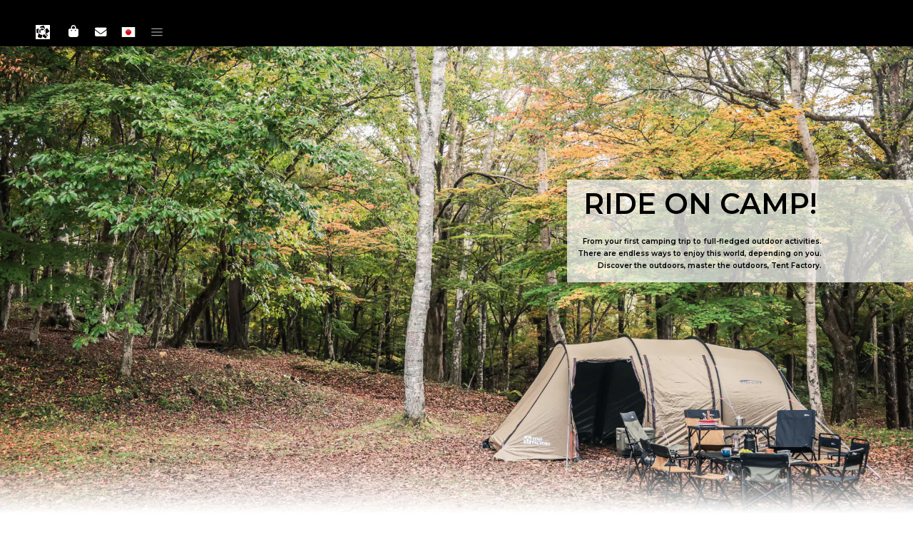

--- FILE ---
content_type: text/html; charset=UTF-8
request_url: https://www.tentfactory.jp/
body_size: 55563
content:
<!DOCTYPE html>
<html lang="ja">
<head>

<!-- Google tag (gtag.js) -->
<script async src="https://www.googletagmanager.com/gtag/js?id=G-L90J64RK9K"></script>
<script>
  window.dataLayer = window.dataLayer || [];
  function gtag(){dataLayer.push(arguments);}
  gtag('js', new Date());

  gtag('config', 'G-L90J64RK9K');
</script>

<title>TENTFACTORY ｜ ─RIDE ON CAMP─キャンプ、楽しもうぜ！テントファクトリーは2012年にスタートした新進気鋭のアウトドアブランド。自分らしくアウトドアを楽しみたい方を応援します。</title>
<meta name='robots' content='max-image-preview:large' />
<style id='wp-emoji-styles-inline-css' type='text/css'>

	img.wp-smiley, img.emoji {
		display: inline !important;
		border: none !important;
		box-shadow: none !important;
		height: 1em !important;
		width: 1em !important;
		margin: 0 0.07em !important;
		vertical-align: -0.1em !important;
		background: none !important;
		padding: 0 !important;
	}
/*# sourceURL=wp-emoji-styles-inline-css */
</style>
<style id='wp-block-library-inline-css' type='text/css'>
:root{--wp-block-synced-color:#7a00df;--wp-block-synced-color--rgb:122,0,223;--wp-bound-block-color:var(--wp-block-synced-color);--wp-editor-canvas-background:#ddd;--wp-admin-theme-color:#007cba;--wp-admin-theme-color--rgb:0,124,186;--wp-admin-theme-color-darker-10:#006ba1;--wp-admin-theme-color-darker-10--rgb:0,107,160.5;--wp-admin-theme-color-darker-20:#005a87;--wp-admin-theme-color-darker-20--rgb:0,90,135;--wp-admin-border-width-focus:2px}@media (min-resolution:192dpi){:root{--wp-admin-border-width-focus:1.5px}}.wp-element-button{cursor:pointer}:root .has-very-light-gray-background-color{background-color:#eee}:root .has-very-dark-gray-background-color{background-color:#313131}:root .has-very-light-gray-color{color:#eee}:root .has-very-dark-gray-color{color:#313131}:root .has-vivid-green-cyan-to-vivid-cyan-blue-gradient-background{background:linear-gradient(135deg,#00d084,#0693e3)}:root .has-purple-crush-gradient-background{background:linear-gradient(135deg,#34e2e4,#4721fb 50%,#ab1dfe)}:root .has-hazy-dawn-gradient-background{background:linear-gradient(135deg,#faaca8,#dad0ec)}:root .has-subdued-olive-gradient-background{background:linear-gradient(135deg,#fafae1,#67a671)}:root .has-atomic-cream-gradient-background{background:linear-gradient(135deg,#fdd79a,#004a59)}:root .has-nightshade-gradient-background{background:linear-gradient(135deg,#330968,#31cdcf)}:root .has-midnight-gradient-background{background:linear-gradient(135deg,#020381,#2874fc)}:root{--wp--preset--font-size--normal:16px;--wp--preset--font-size--huge:42px}.has-regular-font-size{font-size:1em}.has-larger-font-size{font-size:2.625em}.has-normal-font-size{font-size:var(--wp--preset--font-size--normal)}.has-huge-font-size{font-size:var(--wp--preset--font-size--huge)}.has-text-align-center{text-align:center}.has-text-align-left{text-align:left}.has-text-align-right{text-align:right}.has-fit-text{white-space:nowrap!important}#end-resizable-editor-section{display:none}.aligncenter{clear:both}.items-justified-left{justify-content:flex-start}.items-justified-center{justify-content:center}.items-justified-right{justify-content:flex-end}.items-justified-space-between{justify-content:space-between}.screen-reader-text{border:0;clip-path:inset(50%);height:1px;margin:-1px;overflow:hidden;padding:0;position:absolute;width:1px;word-wrap:normal!important}.screen-reader-text:focus{background-color:#ddd;clip-path:none;color:#444;display:block;font-size:1em;height:auto;left:5px;line-height:normal;padding:15px 23px 14px;text-decoration:none;top:5px;width:auto;z-index:100000}html :where(.has-border-color){border-style:solid}html :where([style*=border-top-color]){border-top-style:solid}html :where([style*=border-right-color]){border-right-style:solid}html :where([style*=border-bottom-color]){border-bottom-style:solid}html :where([style*=border-left-color]){border-left-style:solid}html :where([style*=border-width]){border-style:solid}html :where([style*=border-top-width]){border-top-style:solid}html :where([style*=border-right-width]){border-right-style:solid}html :where([style*=border-bottom-width]){border-bottom-style:solid}html :where([style*=border-left-width]){border-left-style:solid}html :where(img[class*=wp-image-]){height:auto;max-width:100%}:where(figure){margin:0 0 1em}html :where(.is-position-sticky){--wp-admin--admin-bar--position-offset:var(--wp-admin--admin-bar--height,0px)}@media screen and (max-width:600px){html :where(.is-position-sticky){--wp-admin--admin-bar--position-offset:0px}}

/*# sourceURL=wp-block-library-inline-css */
</style>
<style id='classic-theme-styles-inline-css' type='text/css'>
/*! This file is auto-generated */
.wp-block-button__link{color:#fff;background-color:#32373c;border-radius:9999px;box-shadow:none;text-decoration:none;padding:calc(.667em + 2px) calc(1.333em + 2px);font-size:1.125em}.wp-block-file__button{background:#32373c;color:#fff;text-decoration:none}
/*# sourceURL=/wp-includes/css/classic-themes.min.css */
</style>
<link rel='stylesheet' id='contact-form-7-css' href='https://www.tentfactory.jp/wp-content/plugins/contact-form-7/includes/css/styles.css?ver=5.8.6' type='text/css' media='all' />
<link rel='stylesheet' id='pz-linkcard-css-css' href='//www.tentfactory.jp/wp-content/uploads/pz-linkcard/style/style.min.css?ver=2.5.7.2.3' type='text/css' media='all' />
<link rel='stylesheet' id='__EPYT__style-css' href='https://www.tentfactory.jp/wp-content/plugins/youtube-embed-plus/styles/ytprefs.min.css?ver=14.2.3.2' type='text/css' media='all' />
<style id='__EPYT__style-inline-css' type='text/css'>

                .epyt-gallery-thumb {
                        width: 33.333%;
                }
                
/*# sourceURL=__EPYT__style-inline-css */
</style>
<script type="text/javascript" src="https://www.tentfactory.jp/wp-includes/js/jquery/jquery.min.js?ver=3.7.1" id="jquery-core-js"></script>
<script type="text/javascript" src="https://www.tentfactory.jp/wp-includes/js/jquery/jquery-migrate.min.js?ver=3.4.1" id="jquery-migrate-js"></script>
<script type="text/javascript" id="__ytprefs__-js-extra">
/* <![CDATA[ */
var _EPYT_ = {"ajaxurl":"https://www.tentfactory.jp/wp-admin/admin-ajax.php","security":"5bc99e3257","gallery_scrolloffset":"20","eppathtoscripts":"https://www.tentfactory.jp/wp-content/plugins/youtube-embed-plus/scripts/","eppath":"https://www.tentfactory.jp/wp-content/plugins/youtube-embed-plus/","epresponsiveselector":"[\"iframe.__youtube_prefs_widget__\"]","epdovol":"1","version":"14.2.3.2","evselector":"iframe.__youtube_prefs__[src], iframe[src*=\"youtube.com/embed/\"], iframe[src*=\"youtube-nocookie.com/embed/\"]","ajax_compat":"","maxres_facade":"eager","ytapi_load":"light","pause_others":"","stopMobileBuffer":"1","facade_mode":"","not_live_on_channel":""};
//# sourceURL=__ytprefs__-js-extra
/* ]]> */
</script>
<script type="text/javascript" src="https://www.tentfactory.jp/wp-content/plugins/youtube-embed-plus/scripts/ytprefs.min.js?ver=14.2.3.2" id="__ytprefs__-js"></script>
<link rel="https://api.w.org/" href="https://www.tentfactory.jp/wp-json/" /><meta name="generator" content="WordPress 6.9" />
<!-- Analytics by WP Statistics - https://wp-statistics.com -->
<link rel="icon" href="https://www.tentfactory.jp/wp-content/uploads/2023/09/favicon.png" sizes="32x32" />
<link rel="icon" href="https://www.tentfactory.jp/wp-content/uploads/2023/09/favicon.png" sizes="192x192" />
<link rel="apple-touch-icon" href="https://www.tentfactory.jp/wp-content/uploads/2023/09/favicon.png" />
<meta name="msapplication-TileImage" content="https://www.tentfactory.jp/wp-content/uploads/2023/09/favicon.png" />
<meta charset="utf-8">
<meta name="description" content="Let's CAMPING！元気なアウトドアシーンを応援するスタンダード＆リーズナブルなキャンプ用品ブランド「テントファクトリー」2018年NewItem続々入荷！">
<meta name="keywords" content="テントファクトリー, テント, アウトドア">
<meta name="viewport" content="width=device-width,initial-scale=1">
<meta name="robots" content="index">
<meta property="og:type" content="website">
<meta property="og:site_name" content="テントファクトリー TENT FACTORY">
<meta property="og:title" content="テントファクトリー TENT FACTORY">
<meta property="og:description" content="Let's CAMPING！元気なアウトドアシーンを応援するスタンダード＆リーズナブルなキャンプ用品ブランド「テントファクトリー」2018年NewItem続々入荷！">
<meta property="og:url" content="https://www.tentfactory.jp/">
<meta property="og:image" content="https://www.tentfactory.jp/wp-content/themes/tf_wp2024_theme/images/common/ogp.png">
<meta property="fb:app_id" content="" />
<meta name="twitter:card" content="summarylargeimage" />

<link rel="shortcut icon" href="https://www.tentfactory.jp/wp-content/themes/tf_wp2024_theme/images/common/favicon.ico">

<script src="https://ajax.googleapis.com/ajax/libs/jquery/3.6.0/jquery.min.js">//jquery本体</script>
<script language="javascript" type="text/javascript" src="https://www.tentfactory.jp/wp-content/themes/tf_wp2024_theme/javascript/jquery.easing.1.3.js">//jqueryイージング</script>
<script src="https://cdnjs.cloudflare.com/ajax/libs/masonry/4.2.2/masonry.pkgd.min.js" integrity="sha512-JRlcvSZAXT8+5SQQAvklXGJuxXTouyq8oIMaYERZQasB8SBDHZaUbeASsJWpk0UUrf89DP3/aefPPrlMR1h1yQ==" crossorigin="anonymous" referrerpolicy="no-referrer"></script>
<script language="javascript" type="text/javascript" src="https://www.tentfactory.jp/wp-content/themes/tf_wp2024_theme/javascript/imagesloaded.pkgd.min.js"></script>
<script language="javascript" type="text/javascript" src="https://www.tentfactory.jp/wp-content/themes/tf_wp2024_theme/javascript/common.js"></script>

<link rel="stylesheet" media="all" type="text/css" href="https://www.tentfactory.jp/wp-content/themes/tf_wp2024_theme/stylesheet/html5reset.css" />

<!-------------- Swiper CSS ------------------------------------------------------------->
<link rel="stylesheet" href="https://cdn.jsdelivr.net/npm/swiper@8/swiper-bundle.min.css">
<!-------------- Swiper JS -------------------------------------------------------------->
<script src="https://cdn.jsdelivr.net/npm/swiper@8/swiper-bundle.min.js"></script>

<link rel ="stylesheet" href="https://cdnjs.cloudflare.com/ajax/libs/font-awesome/6.4.2/css/all.min.css">
<link rel="preconnect" href="https://fonts.googleapis.com">
<link rel="preconnect" href="https://fonts.gstatic.com" crossorigin>
<link href="https://fonts.googleapis.com/css2?family=Montserrat:wght@400;500;600&family=Noto+Sans+JP:wght@400;500;600&display=swap" rel="stylesheet"> 
<link rel="stylesheet" media="all" type="text/css" href="https://www.tentfactory.jp/wp-content/themes/tf_wp2024_theme/stylesheet/common.css" />
<link rel="stylesheet" media="all" type="text/css" href="https://www.tentfactory.jp/wp-content/themes/tf_wp2024_theme/stylesheet/animation.css" />
<link rel="stylesheet" media="all" type="text/css" href="https://www.tentfactory.jp/wp-content/themes/tf_wp2024_theme/stylesheet/color.css" />
</head>


<body data-rsssl=1>
<!-- ↓↓↓↓↓↓↓↓↓↓↓↓↓↓↓↓↓↓↓↓ container ↓↓↓↓↓↓↓↓↓↓↓↓↓↓↓↓↓↓↓↓ -->
<div class="container">
<!-- ↓↓↓↓↓↓↓↓↓↓↓↓↓↓↓ header ↓↓↓↓↓↓↓↓↓↓↓↓↓↓↓ -->
<header class="header headerSlideIn">
<div class="header_inner fadeInDown">
<!-- ↓↓↓↓↓ ロゴ ↓↓↓↓↓ -->
<div class="logo"><a href="/"><img src="https://www.tentfactory.jp/wp-content/themes/tf_wp2024_theme/images/logo_tf_mark_wh.svg" alt="TENT FACTORY"></a></div>
<!-- ↑↑↑↑↑ ロゴ ↑↑↑↑↑ -->

<!-- ↓↓↓↓↓ 検索/翻訳/ハンバーガーメニュー ↓↓↓↓↓ -->
<div class="header_navi">
<!-- ↓↓↓検索↓↓↓ -->
<div class="search"><a href="/find"><img src="https://www.tentfactory.jp/wp-content/themes/tf_wp2024_theme/images/ic_search.svg" alt="検索"></a></div>
<!-- ↑↑↑検索↑↑↑ -->
<div class="search"><a href="/partner">
  <svg xmlns="http://www.w3.org/2000/svg" height="1.5em" viewBox="0 0 448 512"><!--! Font Awesome Free 6.4.2 by @fontawesome - https://fontawesome.com License - https://fontawesome.com/license (Commercial License) Copyright 2023 Fonticons, Inc. --><style>svg{fill:#ffffff}</style><path d="M160 112c0-35.3 28.7-64 64-64s64 28.7 64 64v48H160V112zm-48 48H48c-26.5 0-48 21.5-48 48V416c0 53 43 96 96 96H352c53 0 96-43 96-96V208c0-26.5-21.5-48-48-48H336V112C336 50.1 285.9 0 224 0S112 50.1 112 112v48zm24 48a24 24 0 1 1 0 48 24 24 0 1 1 0-48zm152 24a24 24 0 1 1 48 0 24 24 0 1 1 -48 0z"/></svg>
</a></div>
<div class="search"><a href="/contact"><i class="fa fa-envelope fa-xl" style="color: #ffffff;"></i></a></div>


<!-- ↓↓↓翻訳↓↓↓ -->
<div class="switcher notranslate">
<div class="selected">
<a href="#" onClick="return false;"><img src="/wp-content/plugins/gtranslate/flags/24/ja.png" alt="ja" width="24" height="24"> Japanese</a></div>
<div class="option">
<a href="#" onClick="doGTranslate('ja|zh-CN');jQuery('div.switcher div.selected a').html(jQuery(this).html());return false;" title="Chinese (Simplified)" class="nturl"><img data-gt-lazy-src="/wp-content/plugins/gtranslate/flags/24/zh-CN.png" alt="zh-CN" width="24" height="24"> Chinese (Simplified)</a>
<a href="#" onClick="doGTranslate('ja|zh-TW');jQuery('div.switcher div.selected a').html(jQuery(this).html());return false;" title="Chinese (Traditional)" class="nturl"><img data-gt-lazy-src="/wp-content/plugins/gtranslate/flags/24/zh-TW.png" alt="zh-TW" width="24" height="24"> Chinese (Traditional)</a>
<a href="#" onClick="doGTranslate('ja|en');jQuery('div.switcher div.selected a').html(jQuery(this).html());return false;" title="English" class="nturl"><img data-gt-lazy-src="/wp-content/plugins/gtranslate/flags/24/en-us.png" alt="en" width="24" height="24"> English</a>
<a href="#" onClick="doGTranslate('ja|tl');jQuery('div.switcher div.selected a').html(jQuery(this).html());return false;" title="Filipino" class="nturl"><img data-gt-lazy-src="/wp-content/plugins/gtranslate/flags/24/tl.png" alt="tl" width="24" height="24"> Filipino</a>

<a href="#" onClick="doGTranslate('ja|fr');jQuery('div.switcher div.selected a').html(jQuery(this).html());return false;" title="French" class="nturl"><img data-gt-lazy-src="/wp-content/plugins/gtranslate/flags/24/fr.png" alt="fr" width="24" height="24">French</a>
<a href="#" onClick="doGTranslate('ja|id');jQuery('div.switcher div.selected a').html(jQuery(this).html());return false;" title="Indonesian" class="nturl"><img data-gt-lazy-src="/wp-content/plugins/gtranslate/flags/24/id.png" alt="id" width="24" height="24">Indonesian</a>

<a href="#" onClick="doGTranslate('ja|ja');jQuery('div.switcher div.selected a').html(jQuery(this).html());return false;" title="Japanese" class="nturl selected"><img data-gt-lazy-src="/wp-content/plugins/gtranslate/flags/24/ja.png" alt="ja" width="24" height="24"> Japanese</a>
<a href="#" onClick="doGTranslate('ja|ko');jQuery('div.switcher div.selected a').html(jQuery(this).html());return false;" title="Korean" class="nturl"><img data-gt-lazy-src="/wp-content/plugins/gtranslate/flags/24/ko.png" alt="ko" width="24" height="24"> Korean</a>

<a href="#" onClick="doGTranslate('ja|de');jQuery('div.switcher div.selected a').html(jQuery(this).html());return false;" title="German" class="nturl"><img data-gt-lazy-src="/wp-content/plugins/gtranslate/flags/24/de.png" alt="de" width="24" height="24">German</a>
<a href="#" onClick="doGTranslate('ja|ms');jQuery('div.switcher div.selected a').html(jQuery(this).html());return false;" title="Malay" class="nturl"><img data-gt-lazy-src="/wp-content/plugins/gtranslate/flags/24/ms.png" alt="ms" width="24" height="24">Malay</a>
<a href="#" onClick="doGTranslate('ja|es');jQuery('div.switcher div.selected a').html(jQuery(this).html());return false;" title="Spanish" class="nturl"><img data-gt-lazy-src="/wp-content/plugins/gtranslate/flags/24/es.png" alt="es" width="24" height="24">Spanish</a>
<a href="#" onClick="doGTranslate('ja|sw');jQuery('div.switcher div.selected a').html(jQuery(this).html());return false;" title="Swahili" class="nturl"><img data-gt-lazy-src="/wp-content/plugins/gtranslate/flags/24/sw.png" alt="sw" width="24" height="24">Swahili</a>
<a href="#" onClick="doGTranslate('ja|th');jQuery('div.switcher div.selected a').html(jQuery(this).html());return false;" title="Thai" class="nturl"><img data-gt-lazy-src="/wp-content/plugins/gtranslate/flags/24/th.png" alt="th" width="24" height="24">Thai</a>
<a href="#" onClick="doGTranslate('ja|vi');jQuery('div.switcher div.selected a').html(jQuery(this).html());return false;" title="Vietnamese" class="nturl"><img data-gt-lazy-src="/wp-content/plugins/gtranslate/flags/24/vi.png" alt="vi" width="24" height="24">Vietnamese</a>
</div>
</div>

<script>
(function gt_jquery_ready() {
    if(!window.jQuery||!jQuery.fn.click) return setTimeout(gt_jquery_ready, 20);
    jQuery('.switcher .selected').click(function() {jQuery('.switcher .option a img').each(function() {if(!jQuery(this)[0].hasAttribute('src'))jQuery(this).attr('src', jQuery(this).attr('data-gt-lazy-src'))});if(!(jQuery('.switcher .option').is(':visible'))) {jQuery('.switcher .option').stop(true,true).delay(100).slideDown(500);jQuery('.switcher .selected a').toggleClass('open')}});
    jQuery('.switcher .option').bind('mousewheel', function(e) {var options = jQuery('.switcher .option');if(options.is(':visible'))options.scrollTop(options.scrollTop() - e.originalEvent.wheelDelta/10);return false;});
    jQuery('body').not('.switcher').click(function(e) {if(jQuery('.switcher .option').is(':visible') && e.target != jQuery('.switcher .option').get(0)) {jQuery('.switcher .option').stop(true,true).delay(100).slideUp(500);jQuery('.switcher .selected a').toggleClass('open')}});
})();
</script>
<style>div.skiptranslate,#google_translate_element2{display:none!important;}body{top:0!important;}</style>
<div id="google_translate_element2"></div>
<script>function googleTranslateElementInit2() {new google.translate.TranslateElement({pageLanguage: 'ja',autoDisplay: false}, 'google_translate_element2');}if(!window.gt_translate_script){window.gt_translate_script=document.createElement('script');gt_translate_script.src='https://translate.google.com/translate_a/element.js?cb=googleTranslateElementInit2';document.body.appendChild(gt_translate_script);}</script>

<script>
function GTranslateGetCurrentLang() {var keyValue = document['cookie'].match('(^|;) ?googtrans=([^;]*)(;|$)');return keyValue ? keyValue[2].split('/')[2] : null;}
function GTranslateFireEvent(element,event){try{if(document.createEventObject){var evt=document.createEventObject();element.fireEvent('on'+event,evt)}else{var evt=document.createEvent('HTMLEvents');evt.initEvent(event,true,true);element.dispatchEvent(evt)}}catch(e){}}
function doGTranslate(lang_pair){if(lang_pair.value)lang_pair=lang_pair.value;if(lang_pair=='')return;var lang=lang_pair.split('|')[1];if(GTranslateGetCurrentLang() == null && lang == lang_pair.split('|')[0])return;if(typeof ga=='function'){ga('send', 'event', 'GTranslate', lang, location.hostname+location.pathname+location.search);}var teCombo;var sel=document.getElementsByTagName('select');for(var i=0;i<sel.length;i++)if(sel[i].className.indexOf('goog-te-combo')!=-1){teCombo=sel[i];break;}if(document.getElementById('google_translate_element2')==null||document.getElementById('google_translate_element2').innerHTML.length==0||teCombo.length==0||teCombo.innerHTML.length==0){setTimeout(function(){doGTranslate(lang_pair)},500)}else{teCombo.value=lang;GTranslateFireEvent(teCombo,'change');GTranslateFireEvent(teCombo,'change')}}
(function gt_jquery_ready() {
    if(!window.jQuery||!jQuery.fn.click) return setTimeout(gt_jquery_ready, 20);
    if(GTranslateGetCurrentLang() != null)jQuery(document).ready(function() {var lang_html = jQuery('div.switcher div.option').find('img[alt="'+GTranslateGetCurrentLang()+'"]').parent().html();if(typeof lang_html != 'undefined')jQuery('div.switcher div.selected a').html(lang_html.replace('data-gt-lazy-', ''));});
})();
</script>

<!-- ↑↑↑翻訳↑↑↑ -->

<!-- ↓↓↓ハンバーガーメニュー↓↓↓ -->
<div class="hamburger"></div>
<!-- ↑↑↑ハンバーガーメニュー↑↑↑ -->
</div>
<!-- ↑↑↑ 検索/翻訳/ハンバーガーメニュー ↑↑↑ -->
</div>
</header>
<!-- ↓↓↓グローバルナビ↓↓↓ -->
<div class="globalnavi">
<div class="globalnavi_inner">
<!-- ↓メインナビ↓ -->
<nav class="main_nav">
<ul>
<li><a href="/">TOP</a></li>
<li>PRODUCTS
<ul class="lv2">
<li><a href="/all">ALL</a></li>
<li><a href="/tent">TENT &amp; LIVING GEAR</a></li>
<li><a href="/outfit">PACKING &amp; TRAVEL GEAR(OUTFIT)</a></li>
<li><a href="/gear">SLEEPING GEAR</a></li>
<li><a href="/bbq">GRILL STAND & STEEL WORKS</a></li>
<li><a href="/wood">WOODLINE</a></li>
<li><a href="/furniture">CAMPING FURNITURE</a></li>
<li><a href="/accessories">CAMPING ACCESSORY</a></li>
<li><a href="/cooler">COOL GEAR</a></li>
</ul>
</li>
<li><a href="/informations">INFORMATION</a></li>
<li><a href="/salespolicy">BRAND SALES POLICY</a></li>
<li><a href="/outdoor-life">BLOG</a></li>
<li><a href="/about">ABOUT</a></li>
<li><a href="/gallery">GALLERY</a></li>
<li><a href="/partner">SHOP</a></li>
<li><a href="/contact">CONTACT</a></li>
</ul>
</nav>
<!-- ↑メインナビ↑ -->
<!-- ↓SNSナビ↓ -->
<nav class="sns_nav">
<ul>
<li><a href="https://www.facebook.com/Tentfactory/" target="_blank"><i class="fa-brands fa-facebook-f"></i>FACEBOOK</a></li>
<li><a href="https://www.instagram.com/tentfactory/" target="_blank"><i class="fa-brands fa-instagram"></i>INSTAGRAM</a></li>
<li><a href="http://youtube.com/tentfactory" target="_blank"><i class="fa-brands fa-youtube"></i>YOUTUBE</a></li>
</ul>
</nav>
<!-- ↑メSNSナビ↑ -->
</div>
</div>
<!-- ↑↑↑グローバルナビ↑↑↑ -->
<!-- ↑↑↑↑↑↑↑↑↑↑↑↑↑↑↑ header ↑↑↑↑↑↑↑↑↑↑↑↑↑↑↑ -->


<!-- ↓↓↓↓↓↓↓↓↓↓↓↓↓↓↓ main ↓↓↓↓↓↓↓↓↓↓↓↓↓↓↓ -->
<main class="main">

<!-- ↓↓↓↓↓↓↓↓↓↓ TOP MV ↓↓↓↓↓↓↓↓↓↓ -->
<section class="top_mv fadeIn">
<!-- ↓ swiper ↓ -->
<div class="swiper-container">
<div class="swiper-wrapper">
<div class="swiper-slide top_mv_stage">
    <picture>
        <source class="top_mv_pc" srcset="/wp-content/themes/tf_wp2024_theme/images/mv202503_001.jpg.webp" type="image/webp">
        <source class="top_mv_sp" srcset="/wp-content/themes/tf_wp2024_theme/images/mv202503_001.jpg.webp" type="image/webp">
        <img class="top_mv_pc" src="/wp-content/themes/tf_wp2024_theme/images/mv202503_001.jpg" alt="">
        <img class="top_mv_sp" src="/wp-content/themes/tf_wp2024_theme/images/mv202503_001.jpg" alt="">
    </picture>
</div>
<div class="swiper-slide top_mv_stage">
    <picture>
        <source class="top_mv_pc" srcset="/wp-content/themes/tf_wp2024_theme/images/mv202503_002.jpg.webp" type="image/webp">
        <source class="top_mv_sp" srcset="/wp-content/themes/tf_wp2024_theme/images/mv202503_002.jpg.webp" type="image/webp">
        <img class="top_mv_pc" src="/wp-content/themes/tf_wp2024_theme/images/mv202503_002.jpg" alt="">
        <img class="top_mv_sp" src="/wp-content/themes/tf_wp2024_theme/images/mv202503_002.jpg" alt="">
    </picture>
</div>
<div class="swiper-slide top_mv_stage">
    <picture>
        <source class="top_mv_pc" srcset="/wp-content/themes/tf_wp2024_theme/images/mv202503_003.jpg.webp" type="image/webp">
        <source class="top_mv_sp" srcset="/wp-content/themes/tf_wp2024_theme/images/mv202503_003.jpg.webp" type="image/webp">
        <img class="top_mv_pc" src="/wp-content/themes/tf_wp2024_theme/images/mv202503_003.jpg" alt="">
        <img class="top_mv_sp" src="/wp-content/themes/tf_wp2024_theme/images/mv202503_003.jpg" alt="">
    </picture>
</div>
<div class="swiper-slide top_mv_stage">
    <picture>
        <source class="top_mv_pc" srcset="/wp-content/themes/tf_wp2024_theme/images/mv202503_004.jpg.webp" type="image/webp">
        <source class="top_mv_sp" srcset="/wp-content/themes/tf_wp2024_theme/images/mv202503_004.jpg.webp" type="image/webp">
        <img class="top_mv_pc" src="/wp-content/themes/tf_wp2024_theme/images/mv202503_004.jpg" alt="">
        <img class="top_mv_sp" src="/wp-content/themes/tf_wp2024_theme/images/mv202503_004.jpg" alt="">
    </picture>
</div>
<div class="swiper-slide top_mv_stage">
    <picture>
        <source class="top_mv_pc" srcset="/wp-content/themes/tf_wp2024_theme/images/mv202503_005.jpg.webp" type="image/webp">
        <source class="top_mv_sp" srcset="/wp-content/themes/tf_wp2024_theme/images/mv202503_005.jpg.webp" type="image/webp">
        <img class="top_mv_pc" src="/wp-content/themes/tf_wp2024_theme/images/mv202503_005.jpg" alt="">
        <img class="top_mv_sp" src="/wp-content/themes/tf_wp2024_theme/images/mv202503_005.jpg" alt="">
    </picture>
</div>
<div class="swiper-slide top_mv_stage">
    <picture>
        <source class="top_mv_pc" srcset="/wp-content/themes/tf_wp2024_theme/images/mv202503_006.jpg.webp" type="image/webp">
        <source class="top_mv_sp" srcset="/wp-content/themes/tf_wp2024_theme/images/mv202503_006.jpg.webp" type="image/webp">
        <img class="top_mv_pc" src="/wp-content/themes/tf_wp2024_theme/images/mv202503_006.jpg" alt="">
        <img class="top_mv_sp" src="/wp-content/themes/tf_wp2024_theme/images/mv202503_006.jpg" alt="">
    </picture>
</div>
<div class="swiper-slide top_mv_stage">
    <picture>
        <source class="top_mv_pc" srcset="/wp-content/themes/tf_wp2024_theme/images/mv202503_007.jpg.webp" type="image/webp">
        <source class="top_mv_sp" srcset="/wp-content/themes/tf_wp2024_theme/images/mv202503_007.jpg.webp" type="image/webp">
        <img class="top_mv_pc" src="/wp-content/themes/tf_wp2024_theme/images/mv202503_007.jpg" alt="">
        <img class="top_mv_sp" src="/wp-content/themes/tf_wp2024_theme/images/mv202503_007.jpg" alt="">
    </picture>
</div>
<div class="swiper-slide top_mv_stage">
    <picture>
        <source class="top_mv_pc" srcset="/wp-content/themes/tf_wp2024_theme/images/mv202503_008.jpg.webp" type="image/webp">
        <source class="top_mv_sp" srcset="/wp-content/themes/tf_wp2024_theme/images/mv202503_008.jpg.webp" type="image/webp">
        <img class="top_mv_pc" src="/wp-content/themes/tf_wp2024_theme/images/mv202503_008.jpg" alt="">
        <img class="top_mv_sp" src="/wp-content/themes/tf_wp2024_theme/images/mv202503_008.jpg" alt="">
    </picture>
</div>
<div class="swiper-slide top_mv_stage">
    <picture>
        <source class="top_mv_pc" srcset="/wp-content/themes/tf_wp2024_theme/images/mv202503_009.jpg.webp" type="image/webp">
        <source class="top_mv_sp" srcset="/wp-content/themes/tf_wp2024_theme/images/mv202503_009.jpg.webp" type="image/webp">
        <img class="top_mv_pc" src="/wp-content/themes/tf_wp2024_theme/images/mv202503_009.jpg" alt="">
        <img class="top_mv_sp" src="/wp-content/themes/tf_wp2024_theme/images/mv202503_009.jpg" alt="">
    </picture>
</div>
<div class="swiper-slide top_mv_stage">
    <picture>
        <source class="top_mv_pc" srcset="/wp-content/themes/tf_wp2024_theme/images/mv202503_010.jpg.webp" type="image/webp">
        <source class="top_mv_sp" srcset="/wp-content/themes/tf_wp2024_theme/images/mv202503_010.jpg.webp" type="image/webp">
        <img class="top_mv_pc" src="/wp-content/themes/tf_wp2024_theme/images/mv202503_010.jpg" alt="">
        <img class="top_mv_sp" src="/wp-content/themes/tf_wp2024_theme/images/mv202503_010.jpg" alt="">
    </picture>
</div>
<div class="swiper-slide top_mv_stage">
    <picture>
        <source class="top_mv_pc" srcset="/wp-content/themes/tf_wp2024_theme/images/mv202503_011.jpg.webp" type="image/webp">
        <source class="top_mv_sp" srcset="/wp-content/themes/tf_wp2024_theme/images/mv202503_011.jpg.webp" type="image/webp">
        <img class="top_mv_pc" src="/wp-content/themes/tf_wp2024_theme/images/mv202503_011.jpg" alt="">
        <img class="top_mv_sp" src="/wp-content/themes/tf_wp2024_theme/images/mv202503_011.jpg" alt="">
    </picture>
</div>
<div class="swiper-slide top_mv_stage">
    <picture>
        <source class="top_mv_pc" srcset="/wp-content/themes/tf_wp2024_theme/images/mv202503_012.jpg.webp" type="image/webp">
        <source class="top_mv_sp" srcset="/wp-content/themes/tf_wp2024_theme/images/mv202503_012.jpg.webp" type="image/webp">
        <img class="top_mv_pc" src="/wp-content/themes/tf_wp2024_theme/images/mv202503_012.jpg" alt="">
        <img class="top_mv_sp" src="/wp-content/themes/tf_wp2024_theme/images/mv202503_012.jpg" alt="">
    </picture>
</div>

</div>
<script>
window.addEventListener('load', function() {
	var swiper = new Swiper('.top_mv .swiper-container', {
		loop: true,
		slidesPerView: 'auto',
		spaceBetween: 0,
		centeredSlides: true,
		effect: 'fade',
		speed:2000,
		fade: {
			crossFade: false
		},
		autoplay: {
			delay: 3000,
			disableOnInteraction: false,
		}
	});
}, false);
</script>
</div>
<!-- ↑ swiper ↑ -->
<!-- ↓ slogan ↓ -->
<div class="slogan fadeInDown">
<h1 class="slogan_title">RIDE ON CAMP!</h1>
<div class="slogan_txt">
<p>From your first camping trip to full-fledged outdoor activities.<br>
There are endless ways to enjoy this world, depending on you. <br>
Discover the outdoors, master the outdoors, Tent Factory.</p>
</div>
</div>
<!-- ↑ slogan ↑ -->
</section>
<!-- ↑↑↑↑↑↑↑↑↑↑ TOP MV ↑↑↑↑↑↑↑↑↑↑ -->


<!-- ↓↓↓↓↓↓↓↓↓↓ TOP イメージスライダー ↓↓↓↓↓↓↓↓↓↓ -->
<section class="top_imageslider fadeIn">
<!-- ↓ slogan ↓ -->
<div class="slogan">
<div class="slogan_inner fadeInDown">
<h1 class="slogan_title">RIDE ON CAMP!<span class="jp">キャンプの楽しさ、ひろげよう！</span></h1>
<div class="slogan_txt">
<p>
寄り道したっていいんだよ。<br />
自然の声を聴きにいこう。<br />
みんなで一緒に過ごす日も、ひとりの夜も<br />
世界は受け止めてくれる。<br />
キャンプしながら、生きていく<br />
すべての人のために。<br />
</p>
</div>
</div>
</div>
<!-- ↑ slogan ↑ -->
<!-- ↓ swiper ↓ -->
<div class="swiper-container">
<div class="swiper-wrapper">
<div class="swiper-slide top_imageslider_stage">
    <a href='/tent'>
	<div class="top_imageslider_category" id="tent">TENT &amp; LIVING GEAR  ></div>
    <picture>
        <source srcset="https://www.tentfactory.jp/wp-content/themes/tf_wp2024_theme/images/mvDMY_001.jpg.webp" type="image/webp">
        <img src="https://www.tentfactory.jp/wp-content/themes/tf_wp2024_theme/images/mvDMY_001.jpg" alt="">
    </picture>
    </a>
</div>
<div class="swiper-slide top_imageslider_stage">
    <a href='/outfit'>
	<div class="top_imageslider_category" id="outfit">PACKING &amp; TRAVEL GEAR (OUTFIT)  ></div>
    <picture>
        <source srcset="https://www.tentfactory.jp/wp-content/themes/tf_wp2024_theme/images/mvDMY_008.jpg.webp" type="image/webp">
        <img src="https://www.tentfactory.jp/wp-content/themes/tf_wp2024_theme/images/mvDMY_008.jpg" alt="">
    </picture>
    </a>
</div>
<div class="swiper-slide top_imageslider_stage">
    <a href='/gear'>
	<div class="top_imageslider_category" id="gear">SLEEPING GEAR  ></div>
    <picture>
        <source srcset="https://www.tentfactory.jp/wp-content/themes/tf_wp2024_theme/images/mvDMY_002.jpg.webp" type="image/webp">
        <img src="https://www.tentfactory.jp/wp-content/themes/tf_wp2024_theme/images/mvDMY_002.jpg" alt="">
    </picture>
    </a>
</div>
<div class="swiper-slide top_imageslider_stage">
    <a href='/bbq'>
	<div class="top_imageslider_category" id="bbq">GRILL STAND &amp; STEEL WORKS  ></div>
    <picture>
        <source srcset="https://www.tentfactory.jp/wp-content/themes/tf_wp2024_theme/images/mvDMY_003.jpg.webp" type="image/webp">
        <img src="https://www.tentfactory.jp/wp-content/themes/tf_wp2024_theme/images/mvDMY_003.jpg" alt="">
    </picture>
    </a>
</div>
<div class="swiper-slide top_imageslider_stage">
    <a href='/wood'>
	<div class="top_imageslider_category" id="wood">WOODLINE  ></div>
    <picture>
        <source srcset="https://www.tentfactory.jp/wp-content/themes/tf_wp2024_theme/images/mvDMY_004.jpg.webp" type="image/webp">
        <img src="https://www.tentfactory.jp/wp-content/themes/tf_wp2024_theme/images/mvDMY_004.jpg" alt="">
    </picture>
    </a>
</div>
<div class="swiper-slide top_imageslider_stage">
    <a href='/furniture'>
	<div class="top_imageslider_category" id="furniture">CAMPING FURNITURE  ></div>
    <picture>
        <source srcset="https://www.tentfactory.jp/wp-content/themes/tf_wp2024_theme/images/mvDMY_005.jpg.webp" type="image/webp">
        <img src="https://www.tentfactory.jp/wp-content/themes/tf_wp2024_theme/images/mvDMY_005.jpg" alt="">
    </picture>
    </a>
</div>
<div class="swiper-slide top_imageslider_stage">
    <a href='/accessories'>
	<div class="top_imageslider_category" id="accessories">CAMPING ACCESSORY  ></div>
    <picture>
        <source srcset="https://www.tentfactory.jp/wp-content/themes/tf_wp2024_theme/images/mvDMY_006.jpg.webp" type="image/webp">
        <img src="https://www.tentfactory.jp/wp-content/themes/tf_wp2024_theme/images/mvDMY_006.jpg" alt="">
    </picture>
    </a>
</div>
<div class="swiper-slide top_imageslider_stage">
    <a href='/cooler'>
	<div class="top_imageslider_category" id="cooler">COOL GEAR  ></div>
    <picture>
        <source srcset="https://www.tentfactory.jp/wp-content/themes/tf_wp2024_theme/images/mvDMY_007.jpg.webp" type="image/webp">
        <img src="https://www.tentfactory.jp/wp-content/themes/tf_wp2024_theme/images/mvDMY_007.jpg" alt="">
    </picture>
    </a>
</div>

</div>
<script>
window.addEventListener('load', function() {
	var swiper = new Swiper('.top_imageslider .swiper-container', {
		loop: true,
		slidesPerView: 'auto',
		spaceBetween: 0,
		centeredSlides: true,
		effect: 'slide',
		speed:2000,
		fade: {
			crossFade: false
		},
		autoplay: {
			delay: 3000,
			disableOnInteraction: false,
		}
	});
}, false);
</script>
</div>
<!-- ↑ swiper ↑ -->
</section>
<!-- ↑↑↑↑↑↑↑↑↑↑ TOP イメージスライダー ↑↑↑↑↑↑↑↑↑↑ -->

<!-- ↓↓↓↓↓↓↓↓↓↓ TOP TENT FACTORY ↓↓↓↓↓↓↓↓↓↓ -->
<section class="top_tf fadeInDown">
<div class="inner clearfix">
<div class="top_tf_logo"><img src="https://www.tentfactory.jp/wp-content/themes/tf_wp2024_theme/images/logo_tf.svg" alt="TENT FACTORY"></div>
<div class="top_tf_txt">
テントファクトリーは、2012年に横浜でスタートした総合アウトドアブランド。<br />
大自然の中で季節を感じ、自分と向き合い、仲間と自由な時を楽しむ…<br />
アウトドアを愛するすべての人のために<br />
爽やかな風をお届けしていきます。<br />
</div>
</div>
</section>
<!-- ↑↑↑↑↑↑↑↑↑↑ TOP TENT FACTORY ↑↑↑↑↑↑↑↑↑↑ -->

<!-- ↓↓↓↓↓↓↓↓↓↓ TOP PICKUP ↓↓↓↓↓↓↓↓↓↓ -->
<section class="top_information">
<div class="inner clearfix">
<h1 class="title3 fadeInDown">PICKUP</h1>

<!-- ↓ PICKUP一覧 ↓ -->
<div class="information_list">
<ul>
    <li class="fadeInDown">
  <div class="excerpt">
    <a
      href="/all"
      target="_blank"
      onclick="gtag('event','pickup_banner',{event_label:'allproducts'});"
    >
      <img
        src="https://www.tentfactory.jp/wp-content/uploads/2025/06/pickup_products.jpg"
        alt="allproducts"
        style="max-width:100%; height:auto;"
      >
    </a>
  </div>
</li>
<li class="fadeInDown">
  <div class="excerpt">
    <a
      href="https://tentfactory.jp/furniture#CUSTOM%20SERIES"
      target="_blank"
      onclick="gtag('event','pickup_banner',{event_label:'2025 NEW CUSTOM SERIES'});"
    >
      <img
        src="https://www.tentfactory.jp/wp-content/uploads/2025/02/restock_custom_series.jpg"
        alt="2025 NEW CUSTOM SERIES"
        style="max-width:100%; height:auto;"
      >
    </a>
  </div>
</li>
<li class="fadeInDown">
  <div class="excerpt">
    <a
      href="/outlets"
      target="_blank"
      onclick="gtag('event','pickup_banner',{event_label:'outlet_banner'});"
    >
      <img
        src="https://www.tentfactory.jp/wp-content/uploads/2023/09/garagemarket.jpg"
        alt="outlet_banner"
        style="max-width:100%; height:auto;"
      >
    </a>
  </div>
</li>
<li class="fadeInDown">
  <div class="excerpt">
    <a
      href="https://amzn.to/4kYriUU"
      target="_blank"
      onclick="gtag('event','pickup_banner',{event_label:'bw'});"
    >
      <img
        src="https://www.tentfactory.jp/wp-content/uploads/2025/06/bw_banner_big.jpg"
        alt="bw"
        style="max-width:100%; height:auto;"
      >
    </a>
  </div>
</li>
<li class="fadeInDown">
  <div class="excerpt">
    <a
      href="https://amzn.to/3T8Fiiw"
      target="_blank"
      onclick="gtag('event','pickup_banner',{event_label:'aoba'});"
    >
      <img
        src="https://www.tentfactory.jp/wp-content/uploads/2025/06/aoba_big-1024x683.jpg"
        alt="aoba"
        style="max-width:100%; height:auto;"
      >
    </a>
  </div>
</li>
<li class="fadeInDown">
  <div class="excerpt">
    <a
      href="https://amzn.to/4nhm0Fp"
      target="_blank"
      onclick="gtag('event','pickup_banner',{event_label:'cooler'});"
    >
      <img
        src="https://www.tentfactory.jp/wp-content/uploads/2025/06/cooler_big.png"
        alt="cooler"
        style="max-width:100%; height:auto;"
      >
    </a>
  </div>
</li>
<li class="fadeInDown">
  <div class="excerpt">
    <a
      href="/outdoor-life"
      target="_blank"
      onclick="gtag('event','pickup_banner',{event_label:'blog'});"
    >
      <img
        src="https://www.tentfactory.jp/wp-content/uploads/2023/03/blogbanner.jpg"
        alt="blog"
        style="max-width:100%; height:auto;"
      >
    </a>
  </div>
</li>
<li class="fadeInDown">
  <div class="excerpt">
    <a
      href="/category/event"
      target="_blank"
      onclick="gtag('event','pickup_banner',{event_label:'event_banner.jpg'});"
    >
      <img
        src="https://www.tentfactory.jp/wp-content/uploads/2024/04/event_banner.jpg"
        alt="event_banner.jpg"
        style="max-width:100%; height:auto;"
      >
    </a>
  </div>
</li>
<li class="fadeInDown">
  <div class="excerpt">
    <a
      href="https://tentfactory.jp/gallery"
      target="_blank"
      onclick="gtag('event','pickup_banner',{event_label:'PHOTO GALLERY'});"
    >
      <img
        src="https://www.tentfactory.jp/wp-content/uploads/2025/02/photogallery.jpg"
        alt="PHOTO GALLERY"
        style="max-width:100%; height:auto;"
      >
    </a>
  </div>
</li>


</ul>
</div>
<!-- ↑ INFORMATION一覧 ↑ -->
</div>
</section>
<!-- ↑↑↑↑↑↑↑↑↑↑ TOP PICKUP ↑↑↑↑↑↑↑↑↑↑ -->


<!-- ↓↓↓↓↓↓↓↓↓↓ TOP INFORMATION ↓↓↓↓↓↓↓↓↓↓ -->
<section class="top_information">
<div class="inner clearfix">
<h1 class="title3 fadeInDown">INFORMATION</h1>

<!-- ↓ INFORMATION一覧 ↓ -->
<div class="information_list">
<ul>
<li class="fadeInDown">
<div class="category"><a href="https://www.tentfactory.jp/event/camp-de-free-market-vol6-shizuoka-2025.html" class="category_event">EVENT</a></div>
<!--<div class="date">2025.11.21</div>-->
<div class="title"><a href="https://www.tentfactory.jp/event/camp-de-free-market-vol6-shizuoka-2025.html">【EVENT】「CAMP de Free Market vol.6」（静岡・村山ジャンボキャンプ場）に出展します！（12/13〜14）</a></div>
<div class="excerpt"><p>キャンプ好き必見！「CAMP de Free Market vol.6」にテントファクトリーが出展！ テントファクトリーは、2025年12月13日(土)・14日(日)に静岡県富士宮市「村山ジャンボキャンプ場」で開催される [&hellip;]</p>
</div>
</li>
<li class="fadeInDown">
<div class="category"><a href="https://www.tentfactory.jp/event/noasobi-summit-2025-tokushima.html" class="category_event">EVENT</a></div>
<!--<div class="date">2025.11.21</div>-->
<div class="title"><a href="https://www.tentfactory.jp/event/noasobi-summit-2025-tokushima.html">【EVENT】「ノアソビサミット2025」（徳島・四国三郎の郷）に出展します！（12/6〜7）</a></div>
<div class="excerpt"><p>四国最大級のキャンプイベント「ノアソビサミット2025」にテントファクトリーが出展！ テントファクトリーは、2025年12月6日(土)〜7日(日)に徳島県美馬市「四国三郎の郷」で開催される『ノアソビサミット2025』に出 [&hellip;]</p>
</div>
</li>
<li class="fadeInDown">
<div class="category"><a href="https://www.tentfactory.jp/event/campers-super-summit-vol3-2025-shizuoka.html" class="category_event">EVENT</a></div>
<!--<div class="date">2025.11.10</div>-->
<div class="title"><a href="https://www.tentfactory.jp/event/campers-super-summit-vol3-2025-shizuoka.html">【EVENT】「Campers Super Summit Vol.3」（静岡・Sanogawa Base）に出展します！（11/29〜30）</a></div>
<div class="excerpt"><p>キャンパー同士がつながる交流型キャンプイベント「Campers Super Summit Vol.3」にテントファクトリーが出展！ テントファクトリーは、11月29日(土)・30日(日)に静岡・オートキャンプ場「Blac [&hellip;]</p>
</div>
</li>
</ul>
</div>
<!-- ↑ INFORMATION一覧 ↑ -->

<div class="btn_more"><a href="/informations">MORE DETAIL &gt;</a></div>

</div>
</section>
<!-- ↑↑↑↑↑↑↑↑↑↑ TOP INFORMATION ↑↑↑↑↑↑↑↑↑↑ -->


<!-- ↓↓↓↓↓↓↓↓↓↓ TOP BLOG ↓↓↓↓↓↓↓↓↓↓ -->
<section class="top_information">
<div class="inner clearfix">
<h1 class="title3 fadeInDown">OUTDOOR LIFE</h1>

<div class="information_list">
<ul>
<li class="fadeInDown">
        <div class="category">
        <a href="https://www.tentfactory.jp/outdoor-lifes/event-report" class="category_event-report">
            出展・イベントレポート        </a>
    </div>
        <div class="title"><a href="https://www.tentfactory.jp/outdoor-life/fieldstyle-2025-report-tentfactory-summyg">【SummyG通信】　FIELDSTYLE出展レポート　出てみて分かる、現場の空気感</a></div>
    <div class="excerpt"><p>■ 初出展の緊張と会場の空気 11/15-16　愛知国際展示場で開催されたFIELDSTYLE 2025のご報告を少し。実は今回、テントファクトリーとして“ちゃんと出展する”のは初めて。視察では何度か訪れていましたが、イ [&hellip;]</p>
</div>
</li>
<li class="fadeInDown">
        <div class="category">
        <a href="https://www.tentfactory.jp/outdoor-lifes/event-report" class="category_event-report">
            出展・イベントレポート        </a>
    </div>
        <div class="title"><a href="https://www.tentfactory.jp/outdoor-life/igashira-outdoor-fes-2025">【SummyG通信】　いがしらリゾートアウトドア秋フェス2025 〜広がる輪と、再会の秋〜</a></div>
    <div class="excerpt"><p>土曜日早朝３時に出発、7：00に会場いざ設営へ 今年で２回目の参加となった「いがしらリゾートアウトドア秋フェス」。https://igashiraresort-outdoorfes.jp/まだ夜が明けきらない午前３時に起 [&hellip;]</p>
</div>
</li>
<li class="fadeInDown">
        <div class="category">
        <a href="https://www.tentfactory.jp/outdoor-lifes/event-report" class="category_event-report">
            出展・イベントレポート        </a>
    </div>
        <div class="title"><a href="https://www.tentfactory.jp/outdoor-life/aomori-michinoku-camp-tour-2025">【SummyG通信】　みちのくキャンプ旅記 ― 青森から福島へ、秋の終わりを走る</a></div>
    <div class="excerpt"><p>出発 ― 荷室パンパンのアウトバックで北へ いや〜、久々に“遠征”らしい遠征でした。行き先は青森。皆さん、「青森でキャンプ？」って驚くかもしれませんね。僕も正直、最初で最後かもと思いながらの旅路。それでも主催者さんから「 [&hellip;]</p>
</div>
</li>
</ul>
</div>

<div class="btn_more"><a href="/outdoor-life">MORE DETAIL &gt;</a></div>
</div>
</section>
<!-- ↑↑↑↑↑↑↑↑↑↑ TOP BLOG ↑↑↑↑↑↑↑↑↑↑ -->



<!-- ↓↓↓↓↓↓↓↓↓↓ TOP PRODUCTS ↓↓↓↓↓↓↓↓↓↓ -->
<section class="top_products">
<div class="inner clearfix">
<h1 class="title1 fadeInDown">PRODUCTS</h1>
</div>

<!-- ↓ TENT & LIVING GEAR ↓ -->
<div class="products_header fadeIn" id="tent">
<div class="products_header_txt">
<div class="products_header_txt_inner fadeInDown">
<div class="title2">TENT &amp; LIVING GEAR</div>
<div class="description">TENT/TARP/POLE/MAT/PEG/HAMMER</div>
<div class="name_jp">テント＆リビングギア</div>
<div class="excerpt">Pitch a tent and the adventure begins! Tent Factory produces tents from serious camping to holiday use in the most suitable high-end factories.</div>
<div class="btn_more"><a href="/tent">MORE DETAIL&gt;</a></div>
</div>
</div>
	<div class="products_header_img">
		<picture>
			<source srcset="https://www.tentfactory.jp/wp-content/themes/tf_wp2024_theme/images/mvDMY_001.jpg.webp" type="image/webp">
			<img src="https://www.tentfactory.jp/wp-content/themes/tf_wp2024_theme/images/mvDMY_001.jpg" alt="TENT & LIVING GEAR">
		</picture>
	</div>

</div>
<!-- ↑ TENT & LIVING GEAR ↑ -->

<!-- ↓ OUTFIT ↓ -->
<div class="products_header fadeIn" id="outfit">
<div class="products_header_txt">
<div class="products_header_txt_inner fadeInDown">
<div class="title2">PACKING &amp; TRAVEL GEAR(OUTFIT)</div>
<div class="description">CAMPING &amp; LIFESTYLE</div>
<div class="name_jp">パッキング＆トラベルギア　アウトフィット</div>
<div class="excerpt">Enjoy a 'lifestyle with camping' anytime, anywhere! The OUTFIT series is the collective name of general goods for both camping and everyday use.
</div>
<div class="btn_more"><a href="/outfit">MORE DETAIL &gt;</a></div>
</div>
</div>
	<div class="products_header_img">
		<picture>
			<source srcset="https://www.tentfactory.jp/wp-content/themes/tf_wp2024_theme/images/mvDMY_008.jpg.webp" type="image/webp">
			<img src="https://www.tentfactory.jp/wp-content/themes/tf_wp2024_theme/images/mvDMY_008.jpg" alt="OUTFIT">
		</picture>
	</div>
</div>
<!-- ↑ OUTFIT ↑ -->

<!-- ↓ SLEEPING GEAR ↓ -->
<div class="products_header fadeIn" id="gear">
<div class="products_header_txt">
<div class="products_header_txt_inner fadeInDown">
<div class="title2">SLEEPING GEAR</div>
<div class="description">CAMPING BED/SLEEPING MAT</div>
<div class="name_jp">スリーピングギア</div>
<div class="excerpt">Because time to rest is also important.  Tent Factory's gear for a comfortable outdoor 'night'.</div>
<div class="btn_more"><a href="/gear">MORE DETAIL &gt;</a></div>
</div>
</div>
	<div class="products_header_img">
		<picture>
			<source srcset="https://www.tentfactory.jp/wp-content/themes/tf_wp2024_theme/images/mvDMY_002.jpg.webp" type="image/webp">
			<img src="https://www.tentfactory.jp/wp-content/themes/tf_wp2024_theme/images/mvDMY_002.jpg" alt="SLEEPNG GEAR">
		</picture>
	</div>
</div>
<!-- ↑ SLEEPING GEAR ↑ -->

<!-- ↓ BBQ & STEEL WORKS ↓ -->
<div class="products_header fadeIn" id="bbq">
<div class="products_header_txt">
<div class="products_header_txt_inner fadeInDown">
<div class="title2">GRILL STAND &amp; STEEL WORKS</div>
<div class="description">GRILL STAND/FIRE TABLE</div>
<div class="name_jp">BBQ &amp; スチールワークス</div>
<div class="excerpt">Enjoy BBQs with ease! Have a great mealtime with the easy-to-store grill and the Steel Works series, which can also hold hot pots.</div>
<div class="btn_more"><a href="/bbq">MORE DETAIL &gt;</a></div>
</div>
</div>
	<div class="products_header_img">
		<picture>
			<source srcset="https://www.tentfactory.jp/wp-content/themes/tf_wp2024_theme/images/mvDMY_003.jpg.webp" type="image/webp">
			<img src="https://www.tentfactory.jp/wp-content/themes/tf_wp2024_theme/images/mvDMY_003.jpg" alt="BBQ & STEEL WORKS">
		</picture>
	</div>
</div>
<!-- ↑ BBQ & STEEL WORKS ↑ -->

<!-- ↓ WOODLINE ↓ -->
<div class="products_header fadeIn" id="wood">
<div class="products_header_txt">
<div class="products_header_txt_inner fadeInDown">
<div class="title2">WOODLINE</div>
<div class="description">TABLE/CHAIR/PLY UNIT</div>
<div class="name_jp">ウッドライン</div>
<div class="excerpt">Share the natural feeling. Tent Factory's Woodline series is camping furniture with the taste of fine, natural wood and convenient functionality. </div>
<div class="btn_more"><a href="/wood">MORE DETAIL &gt;</a></div>
</div>
</div>
	<div class="products_header_img">
		<picture>
			<source srcset="https://www.tentfactory.jp/wp-content/themes/tf_wp2024_theme/images/mvDMY_004.jpg.webp" type="image/webp">
			<img src="https://www.tentfactory.jp/wp-content/themes/tf_wp2024_theme/images/mvDMY_004.jpg" alt="WOODLINE">
		</picture>
	</div>
</div>
<!-- ↑ WOODLINE ↑ -->

<!-- ↓ CAMPING FURNITURE ↓ -->
<div class="products_header fadeIn" id="furniture">
<div class="products_header_txt">
<div class="products_header_txt_inner fadeInDown">
<div class="title2">CAMPING FURNITURE</div>
<div class="description">FD TABLE/CAMPING CHAIR</div>
<div class="name_jp">キャンピングファニチャー</div>
<div class="excerpt">Make your camping scene more expressive. Aluminium, steel and fabric colour. User-friendly furniture expands the world of the outdoors.</div>
<div class="btn_more"><a href="/furniture">MORE DETAIL &gt;</a></div>
</div>
</div>
	<div class="products_header_img">
		<picture>
			<source srcset="https://www.tentfactory.jp/wp-content/themes/tf_wp2024_theme/images/mvDMY_005.jpg.webp" type="image/webp">
			<img src="https://www.tentfactory.jp/wp-content/themes/tf_wp2024_theme/images/mvDMY_005.jpg" alt="CAMPING FURNITURE">
		</picture>
	</div>
</div>
<!-- ↑ CAMPING FURNITURE ↑ -->

<!-- ↓ CARRYING GEAR ↓ 
<div class="products_header fadeIn" id="carry">
<div class="products_header_txt">
<div class="products_header_txt_inner fadeInDown">
<div class="title2">CARRYING GEAR</div>
<div class="description">CARRY WAGON / D-CON BOX</div>
<div class="name_jp">キャリーングギア</div>
<div class="excerpt">This one-pole tent uses Tent Factory's proprietary Hi-TC, a TC fabric with excellent durability and insulation properties.</div>
<div class="btn_more"><a href="carry">MORE DETAIL &gt;</a></div>
</div>
</div>
<div class="products_header_img"><img src="https://www.tentfactory.jp/wp-content/themes/tf_wp2024_theme/images/mvDMY_003.jpg" alt="CARRYING GEAR"></div>
</div>
 ↑ CARRYING GEAR ↑ -->

<!-- ↓ CAMPING ACCESSORY ↓  -->
<div class="products_header fadeIn" id="accessories">
<div class="products_header_txt">
<div class="products_header_txt_inner fadeInDown">
<div class="title2">CAMPING ACCESSORY</div>
<div class="description">CASE/HANGING TOOL/STORAGE BOX</div>
<div class="name_jp">キャンピングアクセサリー</div>
<div class="excerpt">Equip your camp with useful tools. Carrying items for storage, hanging tools... equipment to help you set up your tent and camp site.</div>
<div class="btn_more"><a href="/accessories">MORE DETAIL &gt;</a></div>
</div>
</div>
	<div class="products_header_img">
		<picture>
			<source srcset="https://www.tentfactory.jp/wp-content/themes/tf_wp2024_theme/images/mvDMY_006.jpg.webp" type="image/webp">
			<img src="https://www.tentfactory.jp/wp-content/themes/tf_wp2024_theme/images/mvDMY_006.jpg" alt="CAMPING ACCESSORY">
		</picture>
	</div>
</div>
 <!-- ↑ CAMPING ACCESSORY ↑ -->

<!-- ↓ COOLER BOX ↓ -->
<div class="products_header fadeIn" id="cooler">
<div class="products_header_txt">
<div class="products_header_txt_inner fadeInDown">
<div class="title2">COOL GEAR</div>
<div class="description">Cooler Box/Bag</div>
<div class="name_jp">クールギア</div>
<div class="excerpt">Metal cooler box with high interior design. Useful not only for outdoor activities but also for home parties.</div>
<div class="btn_more"><a href="/cooler">MORE DETAIL &gt;</a></div>
</div>
</div>
	<div class="products_header_img">
		<picture>
			<source srcset="https://www.tentfactory.jp/wp-content/themes/tf_wp2024_theme/images/mvDMY_007.jpg.webp" type="image/webp">
			<img src="https://www.tentfactory.jp/wp-content/themes/tf_wp2024_theme/images/mvDMY_007.jpg" alt="COOLER BOX">
		</picture>
	</div>
</div>
<!-- ↑ COOLER BOX ↑ -->

<!-- ↓ OUTLET ↓ -->
<div class="products_header fadeIn" id="outlets">
<div class="products_header_txt">
<div class="products_header_txt_inner fadeInDown">
<div class="title2">SPECIAL PRICE MARKET</div>
<div class="description">Special Price Market</div>
<div class="name_jp">スペシャルプライスマーケット</div>
<div class="excerpt">A manufacturer-owned market where you can buy special offers, shooting samples, B-Class products and extra parts.</div>
<div class="btn_more"><a href="/outlets">MORE DETAIL &gt;</a></div>
</div>
</div>
	<div class="products_header_img">
		<picture>
			<source srcset="https://www.tentfactory.jp/wp-content/themes/tf_wp2024_theme/images/SPECIAL_PRICE_MARKET_top.jpg.webp" type="image/webp">
			<img src="https://www.tentfactory.jp/wp-content/themes/tf_wp2024_theme/images/SPECIAL_PRICE_MARKET_top.jpg" alt="COOLER BOX">
		</picture>
	</div>
</div>
<!-- ↑ COOLER BOX ↑ -->


<!-- ↓ NEW PRODUCTS ↓ -->
<!--
<div class="products_header fadeIn" id="new">
<div class="products_header_txt">
<div class="products_header_txt_inner fadeInDown">
<div class="title2">Air Conditioner</div>
<div class="description">Air Conditioner</div>
<div class="name_jp">エアーコンディショナー</div>
<div class="excerpt">AIR CONDITIONER</div>
<div class="btn_more"><a href="/items?model_code=aircon">MORE DETAIL &gt;</a></div>
</div>  
</div>
	<div class="products_header_img">
		<picture>
			<source srcset="https://www.tentfactory.jp/wp-content/themes/tf_wp2024_theme/images/comingsoon.png.webp" type="image/webp">
			<img src="https://www.tentfactory.jp/wp-content/themes/tf_wp2024_theme/images/comingsoon.png" alt="TENT & LIVING GEAR">
		</picture>
	</div>
</div>
-->
<!-- ↑ NEW PRODUCTS ↑ -->



</section>
<!-- ↑↑↑↑↑↑↑↑↑↑ TOP PRODUCTS ↑↑↑↑↑↑↑↑↑↑ -->

















</main>
<!-- ↑↑↑↑↑↑↑↑↑↑↑↑↑↑↑ main ↑↑↑↑↑↑↑↑↑↑↑↑↑↑↑ -->


<!-- ↓↓↓↓↓↓↓↓↓↓↓↓↓↓↓ footer ↓↓↓↓↓↓↓↓↓↓↓↓↓↓↓ -->
<footer class="footer">
<div class="copyright">© 2025 Outsome Inc..</div>
</footer>
<!-- ↑↑↑↑↑↑↑↑↑↑↑↑↑↑↑ footer ↑↑↑↑↑↑↑↑↑↑↑↑↑↑↑ -->
</div>
<!-- ↑↑↑↑↑↑↑↑↑↑↑↑↑↑↑↑↑↑↑↑ container ↑↑↑↑↑↑↑↑↑↑↑↑↑↑↑↑↑↑↑↑ -->

</body>
</html>




--- FILE ---
content_type: text/css
request_url: https://www.tentfactory.jp/wp-content/themes/tf_wp2024_theme/stylesheet/common.css
body_size: 76183
content:
/* **************************************************************************************** */
/**** 共通タグ設定 ****/
/* **************************************************************************************** */
* {
box-sizing:border-box;
vertical-align:top;
}

html {
overflow: auto;
height: 100%;
font-size: 62.5%;
}

body {
font-family: 'Noto Sans JP', sans-serif;
font-weight:400/*500 or 400*/;
padding: 0px;
margin: 0px;
font-size: 1.1rem;
line-height:1.75;
color:#000;
background:#fff;
text-align:left;
height:100%;
word-wrap: break-word;
-webkit-text-size-adjust: 100%;
}

section {
}

p {
padding: 0px;
margin:0 0 1.5em 0;
}

a {
color:#007a8a;
text-decoration:none;
transition: all 0.5s ease;
}
a:hover {
color:#007a8a;
transition: all 0.5s ease;
}

img {
width:auto;
max-width: 100%;
height: auto;
margin: auto;
}
video {
width: 100%;
max-width: 100%;
height: auto;
margin: auto;
}

h1,h2,h3,h4,h5,h6 {
padding:0;
margin:0;
}

ul {
padding:0px;
margin:0px;
list-style: none;
list-style-type: disc;
}
ul li {
padding: 0px;
margin:0px;
list-style: none;
}

/* **************************************************************************************** */
/**** 共通クラス定義 ****/
/* **************************************************************************************** */

/***** clearfix *****/
.clearfix:after { 
visibility: hidden;
display: block;
font-size: 0;
content: " ";
clear: both;
height: 0;
}

/***** PCのみ/SPのみ *****/
.pc_only {
display:inherit;
}
.sp_only {
display:none;
}


/***** align *****/
.al_left {
text-align:left;
}
.al_center {
text-align:center;
}
.al_right {
text-align:right;
}

/***** nobr *****/
.nobr {
display:inline-block;
}

/***** dsp_none *****/
.dsp_none {
display:none!important;
}

/***** color *****/
.f_green {
color:#007a8a;
}

/***** 埋め込み *****/
.embed {
position:relative;
}
.embed iframe,
.embed object,
.embed embed {
position: absolute;
top: 0;
left: 0;
width: 100%;
height: 100%;
}


/***** フォーム *****/
input {
font-size: 1.3rem;
line-height:;
font-family: 'Noto Sans JP', sans-serif;
font-weight:400;
vertical-align: baseline;
}
input[type="text"],
input[type="email"],
input[type="tel"],
input[type="date"],
input[type="number"],
input[type="password"] {
-webkit-appearance: none;
-moz-appearance: none;
appearance: none;

margin:0 auto 1em auto;
padding:.5em;
border:0;
width: 100%;
height: auto;
box-sizing:border-box;
background:#fff;
color:#000;
border-radius:0;
}
textarea {
-webkit-appearance: none;
-moz-appearance: none;
appearance: none;

font-size: 1.3rem;
line-height:;
font-family: 'Noto Sans JP', sans-serif;
font-weight:400;
margin:0 auto 1em auto;
padding:.5em;
border:0;
width: 100%;
box-sizing:border-box;
background:#fff;
color:#000;
vertical-align: baseline;
border-radius:0;
}
input::placeholder ,
textarea::placeholder {
color:#ccc;
}

input[type="submit"],
input[type="button"],
button {
-webkit-appearance: none;
-moz-appearance: none;
appearance: none;

background:#007a89;
color:#fff;
font-size: 1.6rem;
padding:.5em 2.5em;
width:auto;
margin:0 ;
text-decoration:none;
text-align:center;
display: block;
border:1px solid #b4b4b5;
font-family: 'Noto Sans JP', sans-serif;
font-weight:600;
cursor:pointer;
}

input[type="submit"]:disabled,
input[type="button"]:disabled,
button:disabled,
input[type="submit"]:disabled:hover ,
input[type="button"]:disabled:hover ,
button:disabled:hover {
opacity:.2;
}


/* ************************************************************************************************************ */
/**** container ****/
/* ************************************************************************************************************ */
.container{
width:100%;
min-width:100%;
position:relative;
overflow: hidden;
}

/* **************************************************************************************** */
/**** header ****/
/* **************************************************************************************** */
.header {
position:fixed;
background:#000;
z-index:999;
width:100%;
height:65px;
padding:0 50px;
margin:auto;
text-align:right;
box-shadow: 0px 0px 5px 5px rgba(0,0,0,.05);
transition: all 1s ease;
}
.header .header_inner {
position:relative;
transition: all 1s ease;
margin: 35px 0 10px 0;

animation-delay: .5s!important;
}
/***** ロゴ *****/
.header .logo {
width:20px;
height:20px;
display:inline-block;
padding: 0;
margin: 0 auto 0 0;
vertical-align:top;
box-sizing: border-box;
position:absolute;
left:0;
}
.header .logo a {
width:20px;
height:20px;
margin:0;
display:block;
}
.header .logo a img {
width:20px;
height:20px;
}
/***** 検索/翻訳/ハンバーガーメニュー *****/
.header .header_navi {
display:flex;
justify-content: right;
}

/*** 検索 ***/
.header .header_navi .search {
width:20px;
height:20px;
display:block;
margin-right:20px;
}

/*** 翻訳 ***/
.header .switcher {
cursor:pointer;
overflow:visible;
width:20px;
display:block;
margin-right:20px;
position: relative;
}
.switcher a {
display:block;
font-size:0;
box-sizing:border-box;
}
.switcher img {
width:20px;
height:20px;
}
.switcher .selected {
position:relative;
z-index:9999;
}
.switcher .selected a {}
.switcher .selected a:after {
display:none!important;
}
.switcher .selected a.open:after {}
.switcher .selected a:hover {}

.switcher .option {
position:relative;
z-index:9998;
border:0;
background-color:#eee;
border:1px solid #eee;
display:none;
width:max-content;
max-height:400px;
box-sizing:border-box;
overflow-y:auto;
overflow-x:hidden;
position: absolute;
left: 50%;
transform: translate(-50%);
-ms-overflow-style: none;
scrollbar-width: none;
}
.switcher .option a {
padding:5px;
}
.switcher .option a:hover {
background:#fff;
}
.switcher .option a.selected {
background:#fff;
}
#selected_lang_name {
float: none;
}
.l_name {
float: none !important;
margin: 0;
}
.switcher .option::-webkit-scrollbar-track{
-webkit-box-shadow:inset 0 0 3px rgba(0,0,0,0.3);
border-radius:5px;
background-color:#f5f5f5;
}
.switcher .option::-webkit-scrollbar {
display:none;
width:5px;
}
.switcher .option::-webkit-scrollbar-thumb {
border-radius:5px;
-webkit-box-shadow: inset 0 0 3px rgba(0,0,0,.3);
}

/*** ハンバーガーメニュー ***/
.hamburger {
width: 20px;
height: 20px;
display: block;
cursor:pointer;
}
.hamburger:after {
content: "";
width: 20px;
height: 20px;
display: block;
background: url(../images/ic_hamburger.svg) no-repeat center center;
background-size: 20px 20px;
}
.hamburger.openNav:after {
content: "";
width: 20px;
height: 20px;
display: block;
background: url(../images/ic_close.svg) no-repeat center center;
background-size: 20px 20px;
}

/*** グローバルナビ ***/
.globalnavi {
display:flex;
justify-content: flex-end;
text-align: left;

width: 100vw;
height: calc(100vh - 65px);
position: fixed;
left: 0;
padding:80px 50px;
background: #fff;
top:calc(-100vh - 35px);
transition: all 0.3s ease;
overflow:auto;
z-index:998;
}
.globalnavi.openNav {
top:65px;
transition: all 0.3s ease;
}
.globalnavi .globalnavi_inner {
font-family: 'Montserrat','Noto Sans JP', sans-serif;
width:325px;
max-width:100%;
}
/* メインナビ */
.globalnavi .main_nav {
}
.globalnavi .main_nav ul {
font-size:2rem;
font-weight:600;
}
.globalnavi .main_nav ul.lv2 {
font-size:1.3rem;
font-weight:400;
}
.globalnavi .main_nav ul li {
margin-bottom:.25em;
opacity:0;
}
.globalnavi.openNav .main_nav ul li {
animation:fadeInDown 1s both;
}

.globalnavi .main_nav ul.lv2 li {
position:relative;
padding-left:1.5em;
margin:.25em 0;
}
.globalnavi .main_nav ul.lv2 li:before {
content:"・";
position:absolute;
left:0;
top: 0;
}

.globalnavi .main_nav ul li a {
color:#000;
}
.globalnavi .main_nav:after {
content:"";
border-bottom:1px solid #000;
width: 100%;
display: block;
margin:25px 0;
opacity:0;
}
.globalnavi.openNav .main_nav:after {
animation:fadeInDown 1s both;
}
/* SNSナビ */
.globalnavi .sns_nav {
padding-bottom: 100px;
}
.globalnavi .sns_nav ul {
font-size:1.2rem;
font-weight:600;
}
.globalnavi .sns_nav ul li {
margin-bottom:1em;
opacity:0;
}
.globalnavi.openNav .sns_nav ul li {
animation:fadeInDown 1s both;
}
.globalnavi .sns_nav ul li a {
color:#000;
display:flex;
align-items:center;
}
.globalnavi .sns_nav ul li a i {
background:#000;
color:#fff;
width:22px;
height:22px;
font-size:1rem;
line-height:22px;
display:inline-block;
text-align:center;
border-radius:50%;
margin-right:1em;
}
/* 順番表示アニメーション設定 */
.globalnavi.openNav .main_nav ul > li:nth-child(1){ animation-delay: 0s; }
.globalnavi.openNav .main_nav ul > li:nth-child(2){ animation-delay: .05s; }
.globalnavi.openNav .main_nav ul > li ul.lv2 li:nth-child(1){ animation-delay: .1s; }
.globalnavi.openNav .main_nav ul > li ul.lv2 li:nth-child(2){ animation-delay: .15s; }
.globalnavi.openNav .main_nav ul > li ul.lv2 li:nth-child(3){ animation-delay: .2s; }
.globalnavi.openNav .main_nav ul > li ul.lv2 li:nth-child(4){ animation-delay: .25s; }
.globalnavi.openNav .main_nav ul > li ul.lv2 li:nth-child(5){ animation-delay: .3s; }
.globalnavi.openNav .main_nav ul > li ul.lv2 li:nth-child(6){ animation-delay: .35s; }
.globalnavi.openNav .main_nav ul > li ul.lv2 li:nth-child(7){ animation-delay: .4s; }
.globalnavi.openNav .main_nav ul > li ul.lv2 li:nth-child(8){ animation-delay: .45s; }
.globalnavi.openNav .main_nav ul > li:nth-child(3){ animation-delay: .5s; }
.globalnavi.openNav .main_nav ul > li:nth-child(4){ animation-delay: .55s; }
.globalnavi.openNav .main_nav ul > li:nth-child(5){ animation-delay: .6s; }
.globalnavi.openNav .main_nav ul > li:nth-child(6){ animation-delay: .65s; }
.globalnavi.openNav .main_nav ul > li:nth-child(7){ animation-delay: .7s; }
.globalnavi.openNav .main_nav:after { animation-delay: .75s; }
.globalnavi.openNav .sns_nav ul > li:nth-child(1){ animation-delay: .8s; }
.globalnavi.openNav .sns_nav ul > li:nth-child(2){ animation-delay: .85s; }
.globalnavi.openNav .sns_nav ul > li:nth-child(3){ animation-delay: .9s; }
.globalnavi.openNav .sns_nav ul > li:nth-child(4){ animation-delay: .95s; }


/* **************************************************************************************** */
/**** main ****/
/* **************************************************************************************** */
.main {
position:relative;
padding:0 0;
}


/******************************** 共通 ********************************/
/********** inner **********/
.inner {
width:100%;
padding:0 50px;
max-width:100%;
margin: auto;
}

/********** ページヘッダー **********/
.pageheader {
padding: 40px 0 50px 0;

animation-delay: 1s!important;
}
.pageheader + * {
animation-delay: 1.5s!important;
}

.pageheader .inner {
display:flex;
align-items: center;
justify-content: space-between;
position:relative;
}
@media screen and (max-width: 999px){
.pageheader .inner {
flex-wrap:wrap;
}
}
/* pageheader_title */
.pageheader .pageheader_title {
}
.pageheader .pageheader_title .breadcrumb {
font-family: 'Montserrat','Noto Sans JP', sans-serif;
font-weight:600;
font-size:1.7rem;
margin-bottom:1em;
}
.pageheader .pageheader_title .breadcrumb .series {
font-weight:400;
font-size:1.3rem;
margin:0 1.5em;
}
.pageheader .pageheader_title .title1 {
margin-bottom:0;
}
.pageheader .pageheader_title .subtitle {
font-family: 'Montserrat','Noto Sans JP', sans-serif;
font-weight:500;
font-size:2.4rem;
line-height:1.4;
margin-top:.5em;
}
.pageheader .pageheader_title .description {
font-size:1.4rem;
margin:1.5em 0;
width:80%;
}

.pageheader .pageheader_title .description .products_item_description_flex {
display:flex;
justify-content: space-between;
align-items: flex-start;
flex-wrap: wrap;
}
.pageheader .pageheader_title .description .products_item_description_flex .products_item_price {
width:auto;
}
.pageheader .pageheader_title .description .price {
font-size:2.2rem;
margin-bottom:1em;
}
.pageheader .pageheader_title .description .price:before {
content:"標準価格";
font-size:1rem;
line-height: 1;
display:block;
}
.pageheader .pageheader_title .description .amazon {
}
.pageheader .pageheader_title .description .amazon a {
display:flex;
align-items:center;
width: fit-content;
color:#000;
}
.pageheader .pageheader_title .description .amazon a:after {
content:"\025b6 \025b6 \025b6 \025b6";
margin: 0 0 0 1em;
font-size: .85rem;
}
.pageheader .pageheader_title .description .amazon img {
width:68px;
}
.pageheader .pageheader_title .description .products_item_description_flex .products_item_code {
width:auto;
text-align:right;
font-size:1.2rem;
border-right:2px solid #000;
padding:0 1em;
margin:0;
margin:1.5em 0;
}
.pageheader .pageheader_title .description .model:before {
content:"型番 : ";
line-height: 1;
display:inline-block;
}
.pageheader .pageheader_title .description .jancode:before {
content:"JAN : ";
line-height: 1;
display:inline-block;
}
@media screen and (max-width: 999px){
.pageheader .pageheader_title .description .products_item_description_flex .products_item_price {
width:100%;
}
.pageheader .pageheader_title .description .products_item_description_flex .products_item_code {
width:100%;
text-align: left;
border-right: 0;
border-left: 2px solid #000;
margin-top: 2em;
}
}
/*products_item_shoplink*/
.pageheader .pageheader_title .description .products_item_shoplink {
width:100%;
margin:1.5em 0;
}
.pageheader .pageheader_title .description .products_item_shoplink ul {
display:flex;
flex-wrap:wrap;
max-width: 474px;
}
.pageheader .pageheader_title .description .products_item_shoplink ul li {
width:calc((100% / 3) - 2em);
margin:.25em 1em;
}
.pageheader .pageheader_title .description .products_item_shoplink ul li a {
filter: grayscale(100%) opacity(66%);
}
.pageheader .pageheader_title .description .products_item_shoplink ul li a:hover {
filter: grayscale(0) opacity(100%);
/*opacity:.5;*/
}
/*products_item_buy*/
.pageheader .pageheader_title .description .products_item_buy a {
border:1px solid #007a89;
background:#007a89;
color:#fff;
border-radius:5px;
padding:.75em 1.5em;
position:relative;
}
.pageheader .pageheader_title .description .products_item_buy a:after {
font-family: "Font Awesome 5 Free";
content: "\f054";
font-weight: 900;
margin-left: .5em;
}
.pageheader .pageheader_title .description .products_item_buy a:hover {
background:#fff;
color:#007a89;
}


/* pageheader_menu */
.pageheader .pageheader_menu {
margin: 1.5em 0 1.5em auto;
padding-left: 25px;
}
.pageheader .pageheader_menu ul {
display:flex;
justify-content: flex-end;
flex-wrap: wrap;
}
@media screen and (max-width: 999px){
.pageheader .pageheader_menu {
margin: 1.5em 0 1.5em 0;
padding-left: 0;
width: 100%;
}
.pageheader .pageheader_menu ul {
justify-content: flex-start;
}
}
.pageheader .pageheader_menu ul li {
font-family: 'Montserrat','Noto Sans JP', sans-serif;
font-weight:600;
font-size:1.2rem;
margin:0 2em 0 0;
}
.pageheader .pageheader_menu ul li a {
color:#000;
}

/*pageheader_products_image*/
.pageheader .pageheader_products_image {
width: 65%;
height: 100%;
overflow:hidden;
z-index:-1;
margin: 0 0;
position:absolute;
top:0;
right:0;

animation-delay: 1.5s!important;
}
.pageheader .pageheader_products_image:after {
content:"";
position:absolute;
left:0;
width:100%;
height:100%;
background: linear-gradient(to right, rgba(255,255,255,1) 1%, rgba(255,255,255,0) 25% );
z-index:1;
}
.pageheader .pageheader_products_image img {
position: absolute;
top: 50%;
left: 50%;
transform: translate(-50%,-50%);
width: 100%;
height: 100%;
object-fit: cover;
}
.pageheader .pageheader_products_image.outlet:before {
content:"OUTLET";
font-family: 'Montserrat','Noto Sans JP', sans-serif;
font-weight:600;
font-size:1.8rem;
background:#e50012;
color:#fff;
width:120px;
height:120px;
display:flex;
align-items: center;
justify-content: center;
border-radius:50%;
position:absolute;
right:50px;
top:50px;
z-index: 1;
}

/********** タイトル **********/
.title1 {
font-family: 'Montserrat','Noto Sans JP', sans-serif;
font-weight:600;
font-size:5.7rem;
line-height:1.4;
color:#000;
margin-bottom:.5em;
}
.title2 {
font-family: 'Montserrat','Noto Sans JP', sans-serif;
font-weight:600;
font-size:3.9rem;
line-height:1.4;
color:#000;
margin-bottom:1em;
}
.title3 {
font-family: 'Montserrat','Noto Sans JP', sans-serif;
font-weight:600;
font-size:2.5rem;
line-height:1.4;
color:#000;
margin-bottom:1em;
}
.title4 {
font-family: 'Montserrat','Noto Sans JP', sans-serif;
font-weight:600;
font-size:1.7rem;
line-height:1.4;
color:#000;
margin-bottom:1em;
}

/********** ドットリスト **********/
ul.dot_list {
list-style: disc outside;
margin-bottom:1.5em;
}
ul.dot_list li {
margin:0 0 .5em 1.5em;
text-align:left;
list-style: disc outside;
}

/********** 数字リスト **********/
ol.number_list {
margin-left:1.5em;
margin-bottom: .5em;
list-style: decimal outside;
}
 ol.number_list li {
text-align:left;
}

/********** box **********/
.box {
background:#fff;
border:1px solid #b4b4b5;
padding:50px;
text-align: center;
}

/********** ボタン **********/
.btn a {
}
.btn a:hover {
}

/* btn_more */
.btn_more {
width:100%;
text-align:right;
}
.btn_more a {
font-family: 'Montserrat','Noto Sans JP', sans-serif;
font-weight:600;
font-size:1.6rem;
color:#000;
margin-bottom:1em;
}

/********** ページネーション **********/
.pagination {
margin:0 0 ;
}
.pagination a {
text-decoration:none;
}
/* 一覧用（ページ番号リンク付き） */
.pagination .nav-links {
display: flex;
align-items: center;
justify-content: center;
}
.pagination .nav-links .page-numbers {
padding:0;
margin:0 1em;
font-size:1.4rem;
color:#000;
}
.pagination .nav-links .page-numbers.current {
color:#666;
}
.pagination .nav-links .page-numbers.dots {
color:#000;
border:0;
background:none;
}


/********** INFORMATION一覧 **********/
.information_list {
margin:0 auto 50px auto;
}
.information_list ul {
display:flex;
align-items: flex-start;
justify-content: space-between;
flex-wrap:wrap;
}
.information_list ul:after {
content:"";
width:calc((100% - 10%) / 3);
}
.information_list ul li {
width:calc((100% - 10%) / 3);
margin-bottom:4%;
}
.information_list ul li .category {
margin:0;
}
.information_list ul li .category a {
font-family: 'Montserrat','Noto Sans JP', sans-serif;
font-weight:600;
font-size:1.5rem;
color:#fff;
display:inline-block;
padding:0 .5em;
}
.information_list ul li .category a.category_news {
background:#8dc21f;
}
.information_list ul li .category a.category_event {
background:#f29600;
}
.information_list ul li .category a.category_newproducts {
background:#e50012;
}
.information_list ul li .category a.category_other {
background:#784682;
}
.information_list ul li .thmb {
width: 100%;
height: 0;
padding-top:calc(2/3 * 100%);
overflow:hidden;
position: relative;
margin-bottom:2%;
}
.information_list ul li .thmb img {
position: absolute;
top: 50%;
left: 50%;
transform: translate(-50%,-50%);
width: 100%;
height: 100%;
object-fit: cover;
}
.information_list ul li .date {
font-family: 'Montserrat','Noto Sans JP', sans-serif;
font-weight:600;
font-size:1.2rem;
margin:.5em 0;
}
.information_list ul li .title {
font-weight:500;
font-size:1.7rem;
margin-bottom:.5em;
}
.information_list ul li .excerpt {
overflow: hidden;
display: -webkit-box;
-webkit-box-orient: vertical;
-webkit-line-clamp: 7;
}
.information_list ul li a {
color:#000;
}

/* 順番表示アニメーション設定 */
.information_list ul li:nth-child(3n+1){ animation-delay: 0s; }
.information_list ul li:nth-child(3n+2){ animation-delay: .15s; }
.information_list ul li:nth-child(3n+3){ animation-delay: .3s; }


/********** Blog 設定 **********/
.information_list ul li .category a.category_event-report {
  background: #f29600; /* 出展・イベントレポート → オレンジ系 */
}
.information_list ul li .category a.category_partnerships {
  background: #008080; /* 協賛・連携 → 深緑系（信頼・連携イメージ） */
}
.information_list ul li .category a.category_products {
  background: #e50012; /* 商品のこと → 赤系（強調） */
}
.information_list ul li .category a.category_summy-diary {
  background: #784682; /* 社長日誌 → 紫系（品と個性） */
}
.information_list ul li .category a.category_camping-basics {
  background: #8dc21f; /* キャンプの始め方 → 緑系（初心者・自然） */
}


/********** PRODUCTSヘッダー **********/
.products_header {
display:flex;
flex-wrap:wrap;
min-height:600px;
background:#ccc;
}
.products_header .products_header_txt {
width:50%;
padding:50px 5% 50px 10%;
display:flex;
flex-wrap:wrap;
align-items:center;

}
.products_header .products_header_txt .products_header_txt_inner {
animation-delay: .5s!important;
}
.products_header .products_header_txt .products_header_txt_inner *:last-child {
margin-bottom:0;
}
.products_header .products_header_txt .logo {
display:block;
width:100%;
margin-bottom:5em;
}
.products_header .products_header_txt .copy {
display:block;
width:100%;
font-size:1.6rem;
margin-bottom:.5em;
}
.products_header .products_header_txt .title2 {
line-height:1.2;
color:#fff;
}
.products_header .products_header_txt .description {
display:block;
width:100%;
font-size:1.6rem;
font-family: 'Montserrat','Noto Sans JP', sans-serif;
font-weight:600;
margin-bottom:1.5em;
}
.products_header .products_header_txt .name_jp {
display:block;
width:100%;
font-size:2.2rem;
color:#fff;
margin-bottom:1em;
}
.products_header .products_header_txt .excerpt {
display:block;
width:100%;
font-size:1.4rem;
margin:1.25em 0 2em 0;
}
.products_header .products_header_txt .btn_more {
display:block;
width:100%;
text-align:left;
}
.products_header .products_header_txt .btn_more a {
color:#fff;
}
.products_header .products_header_img {
width:50%;
height: auto;
overflow:hidden;
position: relative;
}
.products_header .products_header_img img {
position: absolute;
top: 50%;
left: 50%;
transform: translate(-50%,-50%);
width: 100%;
height: 100%;
object-fit: cover;
}

/********** bg_gray **********/
.bg_gray {
background:#f7f7f0;
overflow: hidden;
}

/********** Contact form 7 **********/
span.wpcf7-list-item {
display: block;
margin: 0 0 0;
}
/* ローダー */
.wpcf7-spinner {
display:none!important;
position: absolute!important;
top: 50%!important;
transform: translateY(-50%)!important;
margin: auto!important;
right: -31px !important;
width: 16px!important;
height: 16px!important;
}
.wpcf7-spinner::before {
top: 2px!important;
left: 2px!important;
transform-origin: 6px 6px!important;
}

form.submitting .wpcf7-spinner {
display:inline-block!important;
}

/* エラー表示 */
div.wpcf7-response-output,
div.wpcf7-validation-errors,
div.wpcf7-acceptance-missing,
div.wpcf7-mail-sent-ok,
div.wpcf7-mail-sent-ng {
background:#fff!important;
border:1px solid #b4b4b5!important;
margin: 4rem auto!important;
padding: 3rem 1.5rem!important;
box-sizing: border-box!important;
text-align:center!important;
}
/* エラーメッセージ */
span.wpcf7-not-valid-tip {
text-align:left!important;
color: #007a89!important;
font-size:1.1rem !important;
line-height: 1.2!important;
display: block!important;
margin:0 auto 1.5em auto !important;
}
span.wpcf7-not-valid-tip::before {
font-family: "Font Awesome 5 Free";
content: "\f06a";
font-weight: 900;
margin-right: .5em;
}
.agreement span.wpcf7-not-valid-tip {
display:none!important;
}

/********** Masonry（グリッドレイアウトプラグイン） **********/
.grid {
width:calc(100% - 20px);
margin: 0 10px 50px 10px;
padding:5px 0;
}

.grid-item {
box-sizing: border-box;
margin: 5px 0;
text-align: center;
background: #fff;
width: calc((100% - 30px) / 4);
position:relative;
} 
.grid-item a:after {
content:"";
background:rgba(0,0,0,.05);
display:block;
width:100%;
height:100%;
z-index:2;
position:absolute;
top: 0;
left: 0;
}

.gutter-sizer {
width: 10px;
}
@media (max-width: 1280px) {
.grid-item {
width: calc((100% - 20px) / 3);
}
}

/********** モーダルウインドウ **********/
.overlay {
display:none;
position: fixed;
inset:0 auto 0 0;
width: 100%;
height: 100%;
overflow: hidden;
background: rgba(0,0,0,.9) url(../images/ic_close.svg) no-repeat right 20px top 20px;
background-size:40px 40px;
cursor:pointer;
z-index:999;
}
.modalContent {
position: absolute;
inset:0;
margin: auto;
max-width: 90%;
max-height: 90%;
}

/******************************** TOPページ ********************************/

/******************** TOP MV ********************/
.top_mv {
position:relative;
/*animation:fadeIn 1s both;*/

animation-delay: 1s!important;
}
.top_mv:after {
content:"";
position:absolute;
bottom:0;
width:100%;
height:100vh;
background: linear-gradient(rgba(255,255,255,0) 90%,rgba(255,255,255,1));
z-index:1;
}
.top_mv .top_mv_stage {
width: 100%;
height:100vh;
overflow:hidden;
position: relative;
}
.top_mv .top_mv_stage img {
position: absolute;
top: 50%;
left: 50%;
transform: translate(-50%,-50%);
width: 100%;
height: 100%;
object-fit: cover;
}
.top_mv .top_mv_stage img.top_mv_pc {
display:block;
}
.top_mv .top_mv_stage img.top_mv_sp {
display:none;
}

.top_mv .slogan {
position:absolute;
top:35%;
right:0;
font-family: 'Montserrat','Noto Sans JP', sans-serif;
font-weight:600;
background:rgba(255,255,255,.7);
padding:10px 10% 15px 15px;
z-index:2;
opacity:0;

animation-delay: 1.5s!important;
}
.top_mv .slogan .slogan_title {
font-size:4rem;
line-height: 1.2;
margin-bottom:.5em;
text-align:center;
}
.top_mv .slogan .slogan_txt {
font-size:1rem;
text-align: right;
width: fit-content;
margin: auto;
}
.top_mv .slogan .slogan_txt > *:last-child {
margin-bottom:0;
}

/******************** TOP イメージスライダー ********************/
.top_imageslider {
margin:150px auto;
width:100%;
position:relative;
}

.top_imageslider .top_imageslider_stage {
width: calc(100% / 3);
height: 0;
padding-top: calc(100% / 3);
transform: translateX(50%);
overflow:hidden;
position: relative;
}
.top_imageslider .top_imageslider_stage a {
}
.top_imageslider .top_imageslider_stage a .top_imageslider_category {
font-family: 'Montserrat','Noto Sans JP', sans-serif;
font-weight:600;
font-size:1.4rem;
position:absolute;
width:100%;
height:100%;
display: flex;
align-items: center;
justify-content: center;
top: 50%;
left: 50%;
transform: translate(-50% , -50%);
text-align: center;
z-index: 1;
color:#fff;
transition: all 0.5s ease;
opacity:0;
}
.top_imageslider .top_imageslider_stage a:hover .top_imageslider_category {
transition: all 0.5s ease;
opacity:1;
}
.top_imageslider .top_imageslider_stage img {
position: absolute;
top: 50%;
left: 50%;
transform: translate(-50%,-50%);
width: 100%;
height: 100%;
object-fit: cover;
}

.top_imageslider .slogan {
position:absolute;
top:0;
/*left: calc(100% / 6.1);*/
left: calc(100% / 6);
background:#fff;
z-index:2;
/*width: calc(100% / 2.9);*/
width: calc(100% / 3);
height: 100%;
display: flex;
align-items: center;
justify-content: center;
}

.top_imageslider .slogan .slogan_inner {
padding:30px;
}
.top_imageslider .slogan .slogan_inner.active {
animation-delay: .5s;
}
.top_imageslider .slogan .slogan_title {
font-family: 'Montserrat','Noto Sans JP', sans-serif;
font-weight:600;
font-size:4.8rem;
line-height: 1.2;
margin-bottom:1em;
}
.top_imageslider .slogan .slogan_title .jp {
display:block;
font-size:1.8rem;
font-family: 'Noto Sans JP', sans-serif;
font-weight:400;
margin-top:.5em;
}
.top_imageslider .slogan .slogan_txt {
font-size:1.3rem;
}
.top_imageslider .slogan .slogan_txt > *:last-child {
margin-bottom:0;
}
@media screen and (max-width: 999px){
.top_imageslider .slogan .slogan_inner {
padding:20px;
}
.top_imageslider .slogan .slogan_title {
font-size:3rem;
}
.top_imageslider .slogan .slogan_title .jp {
font-size:1.7rem;
}
.top_imageslider .slogan .slogan_txt {
font-size:1rem;
}
}

/******************** TOP TENT FACTORY ********************/
.top_tf {
margin:200px auto 150px auto;
}
.top_tf .inner {
display:flex;
align-items: center;
justify-content: space-between;
width:1200px;
}

.top_tf .top_tf_logo {
width:420px;
max-width:100%;
text-align:left;
margin-right:50px;
}
.top_tf .top_tf_txt {
font-size:1.3rem;
margin: 0 0 0 auto;
}

/******************** TOP INFORMATION ********************/
.top_information {
margin:150px auto 100px auto;
}

/******************** TOP PRODUCTS ********************/
.top_products {
margin:105px auto 100px auto;
}
.top_products .products_header .products_header_txt .title2 {
margin-bottom:.1em;
}
.top_products .products_header .products_header_txt .excerpt {
font-size:1.7rem;
font-family: 'Montserrat','Noto Sans JP', sans-serif;
}

.top_products .products_header:nth-child(odd) .products_header_txt {
order:1;
padding:50px 10% 50px 5%;
text-align:right;
}
.top_products .products_header:nth-child(odd) .products_header_txt .btn_more {
text-align:right;
}
.top_products .products_header:nth-child(odd) .products_header_img {
order:0;
}

/******************************** PRODUCTSシリーズページ ********************************/
.products_series {
padding-top:65px;
margin-bottom:100px;
}

/***** PRODUCTSシリーズメインビジュアル *****/
.products_series .products_series_mv {
width: 100%;
height: 0;
padding-top:calc(9/16 * 100%);
overflow:hidden;
position: relative;
margin-bottom:100px;
}
.products_series .products_series_mv img {
position: absolute;
top: 50%;
left: 50%;
transform: translate(-50%,-50%);
width: 100%;
height: 100%;
object-fit: cover;
}

/***** PRODUCTSシリーズナビ *****/
.products_series .products_series_nav {
margin:100px auto;
}
.products_series .products_series_nav ul {
display:flex;
align-items:center;
justify-content: flex-start;
flex-wrap:wrap;
margin: auto;
/*width: fit-content;*/
}
.products_series .products_series_nav ul li {
width:21%;
/*max-width:180px;*/
margin:2% 2%;
}
.products_series .products_series_nav ul li a {
display:flex;
align-items:center;
width:100%;
}
.products_series .products_series_nav ul li a .products_series_nav_thmb {
width: 30%;
height: 0;
padding-top:calc(1/1 * 30%);
overflow:hidden;
position: relative;
}
.products_series .products_series_nav ul li a .products_series_nav_thmb img {
position: absolute;
top: 50%;
left: 50%;
transform: translate(-50%,-50%);
width: 100%;
height: 100%;
object-fit: cover;
}
.products_series .products_series_nav ul li a .products_series_nav_title {
width:70%;
padding:0 0 0 7.5%;
font-family: 'Montserrat','Noto Sans JP', sans-serif;
font-size:1.2rem;
line-height:1.4;
color:#000;
}
/* 順番表示アニメーション設定 */
.products_series .products_series_nav ul li:nth-child(8n+1){ animation-delay: 0s; }
.products_series .products_series_nav ul li:nth-child(8n+2){ animation-delay: .15s; }
.products_series .products_series_nav ul li:nth-child(8n+3){ animation-delay: .3s; }
.products_series .products_series_nav ul li:nth-child(8n+4){ animation-delay: .45s; }
.products_series .products_series_nav ul li:nth-child(8n+5){ animation-delay: .6s; }
.products_series .products_series_nav ul li:nth-child(8n+6){ animation-delay: .75s; }
.products_series .products_series_nav ul li:nth-child(8n+7){ animation-delay: .9s; }
.products_series .products_series_nav ul li:nth-child(8n+8){ animation-delay: 1.05s; }

/*** 直販のご案内 ***/
.products_series .products_series_information {
margin:100px auto;
}
.products_series .products_series_information dl {
display:flex;
align-items: center;
justify-content: center;
  border: 1px solid #b4b4b5;
  padding: 2.5em;
  margin: 0 auto;
  width: fit-content;
}
.products_series .products_series_information dl dt {
padding:2.5em;
font-size: 1.5rem;
font-weight:600;
text-align: center;
  margin: 0;
}
.products_series .products_series_information dl dd {
padding:2.5em;
font-size: 1.4rem;
border-left:1px dotted #b4b4b5;
}

/***** PRODUCTSシリーズブロック *****/
.products_series .products_series_block {
}

.products_series .products_series_block:nth-child(odd) .products_header .products_header_txt {
order:1;
padding:50px 10% 50px 5%;
text-align:right;
}
.products_series .products_series_block:nth-child(odd) .products_header .products_header_txt .btn_more {
text-align:right;
}
.products_series .products_series_block:nth-child(odd) .products_header .products_header_img {
order:0;
}

/* PRODUCTSラインナップ */
.products_lineup {
margin:80px auto;
}
.products_lineup ul {
display:flex;
align-items:center;
justify-content: flex-start;
flex-wrap:wrap;
}
.products_lineup ul li {
width:17%;
margin:2% 4%;
text-align:center;
}
.products_lineup  ul li .thmb {
width: 100%;
height: 0;
padding-top:calc(2/3 * 100%);
overflow:hidden;
position: relative;
margin-bottom:1em;
}
.products_lineup  ul li .thmb img {
position: absolute;
top: 50%;
left: 50%;
transform: translate(-50%,-50%);
width: 100%;
height: 100%;
/*object-fit: cover;*/
object-fit: contain;
}
.products_lineup  ul li .thmb name {
font-size:1.2rem;
}
.products_lineup  ul li a {
color:#000;
}
/* 順番表示アニメーション設定 */
.products_lineup  ul li:nth-child(20n+1){ animation-delay: 0s; }
.products_lineup  ul li:nth-child(20n+2){ animation-delay: .15s; }
.products_lineup  ul li:nth-child(20n+3){ animation-delay: .3s; }
.products_lineup  ul li:nth-child(20n+4){ animation-delay: .45s; }
.products_lineup  ul li:nth-child(20n+5){ animation-delay: .6s; }
.products_lineup  ul li:nth-child(20n+6){ animation-delay: .75s; }
.products_lineup  ul li:nth-child(20n+7){ animation-delay: .9s; }
.products_lineup  ul li:nth-child(20n+8){ animation-delay: 1.05s; }
.products_lineup  ul li:nth-child(20n+9){ animation-delay: 1.2s; }
.products_lineup  ul li:nth-child(20n+10){ animation-delay: 1.35s; }
.products_lineup  ul li:nth-child(20n+11){ animation-delay: 1.5s; }
.products_lineup  ul li:nth-child(20n+12){ animation-delay: 1.65s; }
.products_lineup  ul li:nth-child(20n+13){ animation-delay: 1.8s; }
.products_lineup  ul li:nth-child(20n+14){ animation-delay: 1.95s; }
.products_lineup  ul li:nth-child(20n+15){ animation-delay: 2.1s; }
.products_lineup  ul li:nth-child(20n+16){ animation-delay: 2.25s; }
.products_lineup  ul li:nth-child(20n+17){ animation-delay: 2.4s; }
.products_lineup  ul li:nth-child(20n+18){ animation-delay: 2.55s; }
.products_lineup  ul li:nth-child(20n+19){ animation-delay: 2.7s; }
.products_lineup  ul li:nth-child(20n+20){ animation-delay: 2.85s; }


/******************************** PRODUCTS商品ページ ********************************/
.products_item {
padding-top:65px;
margin-bottom:100px;
}

.products_item .pageheader {
position:relative;
}
.products_item .pageheader .inner {
min-height: calc((3/4)*65vw);
}
.products_item .pageheader .pageheader_title {
width:45%;
}
.products_item .pageheader .pageheader_title .title1 {
line-height:1.2;
}

.pageheader .pageheader_title .breadcrumb {
animation-delay: 1s!important;
}
.pageheader .pageheader_title .title1 {
animation-delay: 1.25s!important;
}
.pageheader .pageheader_title .subtitle {
animation-delay: 1.5s!important;
}
.pageheader .pageheader_title .description {
animation-delay: 1.75s!important;
}


/***** PRODUCTS商品メインビジュアル *****/
.products_item .products_item_mv {
position:relative;
}
.products_item .products_item_mv .products_item_mv_stage {
width: 100%;
height:0;
padding-top:calc(1/2 * 100%);
overflow:hidden;
position: relative;
}
.products_item .products_item_mv .products_item_mv_stage img {
position: absolute;
top: 50%;
left: 50%;
transform: translate(-50%,-50%);
width: 100%;
height: 100%;
object-fit: cover;
}

/***** PRODUCTS商品COLOR *****/
.products_item .products_item_color {
margin: 50px 0;
}

.products_item .products_item_color ul {
display:flex;
justify-content: center;
margin:50px auto ;
}

.products_item .products_item_color ul li {
width: 100%;
max-width:350px;
margin:0 2%;
}
.products_item .products_item_color ul li .name {
font-family: 'Montserrat','Noto Sans JP', sans-serif;
font-weight:600;
font-size:1.7rem;
margin-bottom:1em;
}
.products_item .products_item_color ul li .thmb {
width: 100%;
height: 0;
padding-top:calc(2/3 * 100%);
overflow:hidden;
position: relative;
}
.products_item .products_item_color ul li .thmb img {
position: absolute;
top: 50%;
left: 50%;
transform: translate(-50%,-50%);
width: 100%;
height: 100%;
/*object-fit: cover;*/
object-fit: contain;
}

.products_item .products_item_color ul li .amazon {
margin: auto;
text-align: center;
width: 30%;
max-width:100px;
}
.products_item .products_item_color ul li .amazon a {
filter: grayscale(100%) opacity(66%);
}
.products_item .products_item_color ul li .amazon a:hover {
filter: grayscale(0) opacity(100%);
}

/* 順番表示アニメーション設定 */
.products_item .products_item_color ul li:nth-child(1){ animation-delay: 0s; }
.products_item .products_item_color ul li:nth-child(2){ animation-delay: .15s; }
.products_item .products_item_color ul li:nth-child(3){ animation-delay: .3s; }
.products_item .products_item_color ul li:nth-child(4){ animation-delay: .45s; }
.products_item .products_item_color ul li:nth-child(5){ animation-delay: .6s; }


/***** PRODUCTS商品FUNCTION *****/
.products_item .products_item_function {
margin: 50px 0;
}

.products_item .products_item_function .title3 {
animation-delay: .5s!important;
}

.products_item .products_item_function ul {
display:flex;
align-items: flex-start;
justify-content: space-between;
flex-wrap:wrap;
}
.products_item .products_item_function ul:after {
content:"";
width:calc((100% - 6%) / 3);
}
.products_item .products_item_function ul li {
width:calc((100% - 6%) / 3);
margin-bottom:6%;

animation-delay: .5s!important;
}
.products_item .products_item_function ul li .thmb {
margin-bottom:1em;
}
.products_item .products_item_function ul li .title {
font-weight:600;
font-size:1.6rem;
line-height: 1.5;
margin-bottom:.5em;
}
.products_item .products_item_function ul li .text {
width:90%;
font-size:1.5rem;
}

/***** PRODUCTS商品FABRIC *****/
.products_item .products_item_fabric {
margin: 50px 0;
}

.products_item .products_item_fabric ul {
display:flex;
align-items: flex-start;
justify-content: space-between;
flex-wrap:wrap;
}
.products_item .products_item_fabric ul:after {
content:"";
width:calc((100% - 6%) / 3);
}
.products_item .products_item_fabric ul li {
width:calc((100% - 6%) / 3);
margin-bottom:3%;
}

.products_item .products_item_fabric .text {
width:calc(((100% - 6%) / 3 * 2) + 3%);
font-size: 1.5rem;
}

/* アコーディオン開閉 */
.accordion {
position: relative;
height: auto;
overflow: hidden;
padding-bottom:20px;
}
.accordion_more {
position: absolute;
bottom: 0;
left: 0;
width: 100%;
height: 30px;
padding-top: 70px;
text-align: center;
line-height: 2em;
background: linear-gradient(to bottom, rgba(247, 247, 240, 0) 0%, rgba(247, 247, 240, 1) 70%);
cursor: pointer;
}
.is-open .accordion_more {
background: transparent;
}
.accordion_more::before {
color: #555;
font-family: "Font Awesome 5 Free";
content: '\f078';
font-weight:900;
font-size: 12px;
display: inline-block;
position: absolute;
width: 100%;
text-align: center;
bottom: 0;
left: 0;
}
.is-active .accordion_more::before {
content: '\f077';
}

/***** PRODUCTS商品STORY *****/
.products_item .products_item_story {
margin: 50px 0;
}

.products_item .products_item_story .slogan {
display:flex;
align-items:center;
flex-wrap:wrap;
margin-bottom: 40px;
}
.products_item .products_item_story .slogan .slogan_img {
width:50%;
}
.products_item .products_item_story .slogan .slogan_txt {
width:50%;
padding:0 3%;
font-size:1.8rem;
}
.products_item .products_item_story .slogan .slogan_txt .title {
font-size:2.8rem;
line-height: 1.4;
margin-bottom: 1em;
}

.products_item .products_item_story ul {
display:flex;
align-items: flex-start;
justify-content: space-between;
flex-wrap:wrap;
}
.products_item .products_item_story ul:after {
content:"";
width:calc((100% - 6%) / 3);
}
.products_item .products_item_story ul li {
width:calc((100% - 6%) / 3);
margin-bottom:6%;

animation-delay: .5s!important;
}
.products_item .products_item_story ul li .thmb {
margin-bottom:1em;
text-align: center;
}
.products_item .products_item_story ul li .title {
font-weight:600;
font-size:1.6rem;
line-height: 1.5;
margin-bottom:.5em;
}
.products_item .products_item_story ul li .text {
width:90%;
}

/***** PRODUCTS商品SPEC *****/
.products_item .products_item_spec {
margin: 50px 0;
}
/* products_item_spec_txt */
.products_item .products_item_spec .products_item_spec_txt ul {
margin-bottom:30px;
}
.products_item .products_item_spec .products_item_spec_txt ul li {
font-size:1.5rem;
padding:.5em;
border-bottom:1px solid #231815;
}
/* products_item_spec_img */
.products_item .products_item_spec .products_item_spec_img ul {
display:flex;
align-items: center;
justify-content:;
flex-wrap:wrap;
}
.products_item .products_item_spec .products_item_spec_img ul li {
margin:20px;
}

/***** PRODUCTS商品MOVIE *****/
.products_item .products_item_movie {
margin: 50px 0;
}

.products_item .products_item_movie .text {
font-size: 1.5rem;
}

.products_item .products_item_movie .embed {
width: 100%;
height: 0;
padding-bottom:calc((9/16 * 100%));
overflow: hidden;
margin-bottom:30px;
}
@media screen and (min-width: 900px){
.products_item .products_item_movie .embed {
width: 900px;
padding-bottom:calc((9/16 * 900px));
}
}

/***** PRODUCTS商品オプションパーツ *****/
.products_item .products_item_option {
margin: 50px 0;
}


/******************************** ABOUTページ ********************************/
.about {
background:#f7f7f7;
padding-top:65px;
margin-bottom:100px;
overflow: hidden;
}

/***** BLAND CONCEPT *****/
.about .concept {
margin: 0 0 65px 0;
}
/*テントファクトリーとは*/
.about .concept .about_tf {
max-width:650px;
margin-bottom:60px;
}
.about .concept .about_tf .about_tf_logo {
width:420px;
max-width: 100%;
margin-bottom:30px;
}
/*テントファクトリーの魅力*/
.about .concept .about_tf_appeal {
margin-bottom:60px;
}

.about .concept .about_tf_appeal ol {
display:flex;
justify-content: space-between;
flex-wrap:wrap;
list-style:none;
margin:60px 0;
}
.about .concept .about_tf_appeal ol:after {
content:"";
width:calc((100% - 6%) / 3);
}
.about .concept .about_tf_appeal ol li {
position:relative;
width:calc((100% - 6%) / 3);
margin-bottom:6%;
display:flex;
flex-direction:column;


animation-delay: .5s!important;
}
.about .concept .about_tf_appeal ol li .point_number {
font-family: 'Montserrat','Noto Sans JP', sans-serif;
font-weight:600;
text-align:center;
font-size:4rem;
line-height: 1.65;
background:#000;
color:#fff;
display:block;
width:62px;
height:62px;
position:absolute;
left: 0;
right: 0;
padding: 5px 0 0 0;

}
.about .concept .about_tf_appeal ol li .point_number:before {
content:"POINT";
font-size:1.5rem;
line-height:1;
display:block;
position:absolute;
left: 0;
right: 0;
}
.about .concept .about_tf_appeal ol li .point_image {
margin:22px auto 10px auto;
text-align:center;
}
.about .concept .about_tf_appeal ol li .point_title {
font-family: 'Montserrat', sans-serif;
font-weight:600;
font-size:1.9rem;
line-height: 1.2;
margin-bottom:.5em;
flex-grow:1;
}
.about .concept .about_tf_appeal ol li .point_title .jp {
font-family: 'Noto Sans JP', sans-serif;
font-weight:500;
font-size:1.8rem;
display:block;
color:#9e9e9f;
margin-top:.25em;
}
.about .concept .about_tf_appeal ol li .point_txt {
width:90%;
}

/***** BLAND SALES POLICY *****/
.about .sales_policy {
margin: 65px 0;
}

.about .sales_policy .box .sales_policy_flow {
font-size:1.4rem;
margin:30px auto;
max-width:720px;
text-align:left;
}
.about .sales_policy .box .sales_policy_flow *:last-child {
margin-bottom:0;
}

.about .sales_policy .sales_policy_block {
margin:50px 0;
width:66%;
}

.about .sales_policy .sales_policy_block p+ul{
margin-top:-1em;
}

/***** FOR MEDIA *****/
.about .media {
margin: 65px 0;
}

.about .media .media_lead .mailbox {
background:#fff;
border:1px solid #b4b4b5;
padding:30px 50px;
text-align: center;
display: inline-block;
margin: 15px 0 50px 0;
font-size: 1.6rem;
font-weight: 600;
}
.about .media .media_lead .mailbox .staff {
font-size:1.1rem;
font-weight:400;
}

/***** CAMPANY PROFILE *****/
.about .profile {
margin: 65px 0;
}

/*producer*/
.about .profile .producer {
display:flex;
align-items:flex-start;
flex-wrap:wrap;
margin-bottom:20px;
}
.about .profile .producer .producer_img {
width:30%;
}
.about .profile .producer .producer_txt {
width:70%;
padding:0 0 0 3%;
}
.about .profile .producer .producer_txt .producer_corp {
font-weight:600;
}
.about .profile .producer .producer_txt .producer_position {
}
.about .profile .producer .producer_txt .producer_name {
font-size:1.7rem;
font-weight:600;
margin-bottom:1.5em;
}
.about .profile .producer .producer_txt .producer_name .en {
font-size:1.1rem;
font-weight:400;
}

/*Outdoor Spirits to Create.*/
.about .profile .spirits {
display:flex;
align-items:flex-start;
flex-wrap:wrap;
}
.about .profile .spirits .spirits_img {
width:65%;
}
.about .profile .spirits .spirits_img img {
margin-bottom:20px;
display: block;
}
.about .profile .spirits .spirits_txt {
width:35%;
padding:0 0 0 3%;
}


/******************************** SHOP & PARTNERページ ********************************/
.shop-partner {
padding-top:65px;
margin-bottom:100px;
overflow: hidden;
}

.shop-partner .partner_block {
margin:0 0 50px 0;
}

.shop-partner .partner_block ul {
display:flex;
align-items: flex-start;
justify-content: space-between;
flex-wrap:wrap;
}
.shop-partner .partner_block ul:after {
content:"";
width:calc((100% - 6%) / 3);
}
.shop-partner .partner_block ul li {
width:calc((100% - 6%) / 3);
margin-bottom:6%;

animation-delay: .5s!important;
}
.shop-partner .partner_block ul li .thmb {
margin-bottom:1em;
text-align: center;
position:relative;
}
.shop-partner .partner_block ul li .thmb .new {
color: #fff;
font-size: 1.1rem;
background: #e50012;
display: inline-block;
padding: 0px 8px 1px 8px;
margin: 0 .5em 0 0;
position: absolute;
left: 0;
top: 0;
}
.shop-partner .partner_block ul li .title {
font-weight:600;
font-size:1.6rem;
line-height: 1.5;
margin-bottom:.5em;
text-align:center;
}
.shop-partner .partner_block ul li .title a {
color:#000;
}
.shop-partner .partner_block ul li .text {
}

/******************************** SEARCH GALLERYページ ********************************/
.search-gallery {
padding-top:65px;
margin-bottom:100px;
}

/***** フリーワード検索 *****/
.search-gallery .search_freeword {
margin:0 0 50px 0;
}
.search-gallery .search_freeword .freeword {
position:relative;
width:100%;
max-width:720px;
background:#fff;
border:1px solid #b4b4b5;
margin:0 ;
border-radius:10px;
display: flex;
align-items: center;
justify-content: flex-start;
}
.search-gallery .search_freeword .freeword:before {
font-family: "Font Awesome 5 Free";
content: "\f002";
font-weight:900;
font-size:2rem;
margin:0;
color:#007a89;
width:50px;
text-align:center;
}
.search-gallery .searchform {
width:calc(100% - 50px);
}
.search-gallery .search_freeword .freeword input[type="text"] {
font-size:1.6rem;
background:none;
width:100%;
display:block;
padding: 1.2em 1.2em 1.2em 0;
margin:0;
}

/***** タグ一覧 *****/
.search-gallery .search_tag {
margin:0 0 50px 0;
text-align:left;
}
.search-gallery .search_tag ul {
display:flex;
flex-wrap:wrap;
}
.search-gallery .search_tag ul li {
display:inline-block;
margin: .25em;
}
.search-gallery .search_tag ul li a {
display:block;
font-size:1.1rem;
line-height:1.2;
text-decoration:none;
color:#fff;
background: #007a8a;
padding:.75em 1em;
border-radius:5px;
}
.search-gallery .search_tag ul li a:before {
content: "#";
margin-right:.25em;
}

/***** 検索結果 *****/
.search-gallery .search_result {
margin: 50px 0;
}


/******************************** INFORMATIONページ ********************************/
.information {
padding-top:65px;
margin-bottom:100px;
}

/***** INFORMATION一覧 *****/
.information .information_list {
}

/***** INFORMATION詳細 *****/
.information .information_article {
margin:0 0 50px 0;
}

/*** 記事ヘッダー ***/
.information .information_article .article_header {
margin:0 0 50px 0;
}
.information .information_article .article_header .category {
margin:0 2em 2em 0;
display: inline-block;
}
.information .information_article .article_header .category a {
font-family: 'Montserrat','Noto Sans JP', sans-serif;
font-weight:600;
font-size:1.5rem;
color:#fff;
display:inline-block;
padding:0 .5em;
}
.information .information_article .article_header .category a.category_news {
background:#8dc21f;
}
.information .information_article .article_header .category a.category_event {
background:#f29600;
}
.information .information_article .article_header .category a.category_newproducts {
background:#e50012;
}
.information .information_article .article_header .category a.category_other {
background:#784682;
}
.information .information_article .article_header .date {
font-family: 'Montserrat','Noto Sans JP', sans-serif;
font-weight:400;
font-size:1.5rem;
margin:0 0 2em 0;
display: inline-block;
}
.information .information_article .article_header .title {
font-family: 'Montserrat','Noto Sans JP', sans-serif;
font-weight:600;
font-size:3.9rem;
line-height:1.4;
color:#000;
margin-bottom:1em;
}

/*** アイキャッチ画像 ***/
.information .information_article .article_eyecatch {
width: 100%;
margin: 50px 0;
}

/*** 記事本文 ***/
.information .information_article .article_body {
margin: 50px 0;
max-width: 900px;
font-size:1.3rem;
}

/* 見出し */
.information .information_article .article_body h1 {
font-family: 'Montserrat','Noto Sans JP', sans-serif;
font-weight:600;
font-size:3.9rem;
line-height:1.4;
color:#000;
margin-bottom:1em;
}
.information .information_article .article_body h2 {
font-family: 'Montserrat','Noto Sans JP', sans-serif;
font-weight:600;
font-size:2.5rem;
line-height:1.4;
color:#000;
margin: 3em 0 1em 0;
}
.information .information_article .article_body h3 {
font-family: 'Montserrat','Noto Sans JP', sans-serif;
font-weight:600;
font-size:1.7rem;
line-height:1.4;
color:#000;
margin: 3em 0 1em 0;
}
.information .information_article .article_body h4 {
font-family: 'Montserrat','Noto Sans JP', sans-serif;
font-weight:600;
font-size:1.4rem;
line-height:1.4;
color:#000;
margin: 3em 0 1em 0;
}
.information .information_article .article_body h5 {
}
.information .information_article .article_body h6 {
}
/* 段落 */
.information .information_article .article_body p {
padding:0;
margin:0 0 1.5em 0;
}
/* ドットリスト */
.information .information_article .article_body ul {
padding:0;
list-style: disc outside;
margin-bottom:1.5em;
}
.information .information_article .article_body ul li {
padding: 0;
margin:0 0 .5em 1.5em;
text-align:left;
list-style: disc outside;
}
.information .information_article .article_body ul li:last-child {
margin-bottom:0;
}
.information .information_article .article_body ul li *:last-child {
margin-bottom:0;
}
/* 数字リスト */
.information .information_article .article_body ol {
padding:0;
margin:0 0 1.5em 1.5em;
list-style: decimal outside;
}
.information .information_article .article_body ol li {
padding: 0;
margin-bottom:.5em;
text-align:left;
}
/* table */
.information .information_article .article_body table {
margin:0 0 1.5em 0;
}
.information .information_article .article_body td, .information .information_article .article_body th {
border:1px solid #b4b4b5;
padding:1em 1em;
background:#fff;
}
.information .information_article .article_body th {
background:#f7f7f7;
font-weight:400;
}
/* 引用 */
.information .information_article .article_body blockquote {
margin: 0 0 1.5em 0;
padding: 2em 2em 2em 5em;
background: #f7f7f7;
position: relative;
display: inline-block;
}
.information .information_article .article_body blockquote:before {
content: '"';
font-style:italic;
font-size:5rem;
font-weight:400;
line-height:1;
position:absolute;
top: .5em;
left: 0.25em;
color:#b4b4b5;
}
.information .information_article .article_body blockquote cite {
border-top:1px dotted #b4b4b5;
display:block;
padding:1em 0 0 0;
font-style:italic;
text-align:right;
font-size:90%;
}
.information .information_article .article_body blockquote *:last-child {
margin-bottom:0;
}
/* 埋め込みYoutube動画 */
.information .information_article .article_body .wp-block-embed-youtube {
width:100%;
margin:0 auto 1.5em auto;
position: relative;
padding-bottom: 56.25%;
padding-top: 30px;
height: 0;
}
.information .information_article .article_body .wp-block-embed-youtube iframe {
position: absolute;
top: 0;
left: 0;
width: 100%;
height: 100%;
}

/***** シェアボタン *****/
.information .information_article .article_share {
}
.information .information_article .article_share ul {
display:flex;
align-items: center;
flex-wrap: wrap;
}
.information .information_article .article_share ul li {
display:inline-block;
margin: 0 .5em 0 0;
vertical-align:top;
}


/******************************** CONTACTページ ********************************/
.contact {
background:#f7f7f7;
padding-top:65px;
margin-bottom:100px;
overflow: hidden;
}

.contact .contact_form {
margin:0 0 150px 0;
font-size:1.3rem;
width:100%;
max-width:720px;
}

.contact .contact_form dl {
}
.contact .contact_form dl dt {
margin-bottom:.5em;
}
.contact .contact_form dl dt .required {
color:#007a89;
}
.contact .contact_form dl dd {
margin-bottom:.5em;
}

.contact .contact_form .btn_submit {
position: relative;
display: inline-block;
}


/* **************************************************************************************** */
/**** footer ****/
/* **************************************************************************************** */
.footer {
width:100%;
background:#fff;
color:#000;
padding:0;
margin:200px 0 30px 0;
text-align:center;
}
/*copyright*/
.footer .copyright {
font-family: 'Montserrat','Noto Sans JP', sans-serif;
font-weight:600;
font-size:1.2rem;
}


/************************************************ 768px以下 ************************************************/
@media screen and (max-width: 768px){
/* **************************************************************************************** */
/**** 共通タグ設定 ****/
/* **************************************************************************************** */
/***** フォーム *****/
input[type="submit"],
input[type="button"],
button {
}

.btn_submit {
width:100%;
margin:1rem auto;
}

/* **************************************************************************************** */
/**** 共通クラス定義 ****/
/* **************************************************************************************** */

/***** PCのみ/SPのみ *****/
.pc_only {
display:none;
}
.sp_only {
display:inherit;
}

/* ************************************************************************************************************ */
/**** container ****/
/* ************************************************************************************************************ */


/* **************************************************************************************** */
/**** header ****/
/* **************************************************************************************** */
.header {
height:40px;
padding:0 15px;
}
.header .header_inner {
margin:  10px 0;
}
/***** ロゴ *****/
/***** 検索/翻訳/ハンバーガーメニュー *****/
/*** 検索 ***/
/*** 翻訳 ***/
/*** ハンバーガーメニュー ***/

/*** グローバルナビ ***/
.globalnavi {
padding:30px 20px;
height: calc(100vh - 40px);
}
.globalnavi.openNav {
top:40px;
}
/* メインナビ */
.globalnavi .main_nav ul {
font-size:2.6rem;
}
.globalnavi .main_nav ul li {
  line-height: 1.25;
}
.globalnavi .main_nav ul.lv2 {
font-size:1.7rem;
}
.globalnavi .main_nav ul.lv2 li {
  line-height: 1.5;
}
/* SNSナビ */
.globalnavi .sns_nav ul {
font-size:1.6rem;
}
.globalnavi .sns_nav ul li a i {
width:30px;
height:30px;
line-height: 30px;
font-size: 1.4rem;
}


/* **************************************************************************************** */
/**** main ****/
/* **************************************************************************************** */
.main {
}

/******************************** 共通 ********************************/
/********** inner **********/
.inner {
padding:0 15px;
}

/********** ページヘッダー **********/
.pageheader {
padding: 15px 0 25px 0;
}
.pageheader .inner {
flex-wrap:wrap;
}

/* pageheader_title */
.pageheader .pageheader_title .breadcrumb {
font-size:1rem;
}
.pageheader .pageheader_title .subtitle {
font-size:1.2rem;
}
.pageheader .pageheader_title .description {
width:100%;
}
.pageheader .pageheader_title .description .products_item_description_flex .products_item_price {
width:auto;
}
.pageheader .pageheader_title .description .price {
}
.pageheader .pageheader_title .description .amazon {
}
.pageheader .pageheader_title .description .products_item_description_flex .products_item_code {
width:auto;
text-align:right;
font-size:1.2rem;
border-right:2px solid #000;
border-left:0;
padding:0 1em;
margin:0;
}

/* pageheader_menu */
.pageheader .pageheader_menu {
margin: 1.5em 0 1.5em 0;
padding-left: 0;
width:100%;
}
.pageheader .pageheader_menu ul {
justify-content: flex-start;
}
.pageheader .pageheader_menu ul li {
font-size:1.2rem;
margin:0 1.5em 0 0;
}

/*pageheader_products_image*/
.pageheader .pageheader_products_image {
width: 100%;
z-index:0;
position:relative;
top:0;
right:0;
}
.pageheader .pageheader_products_image:after {
background:none;
}
.pageheader .pageheader_products_image img {
position:relative;
top: 0;
left: 0;
transform: translate(0);
}
.pageheader .pageheader_products_image.outlet:before {
font-size:1.4rem;
width:80px;
height:80px;
right:10px;
top:10px;
}


/********** タイトル **********/
.title1 {
font-size:4.5rem;
}
.title2 {
font-size:3.2rem;
}
.title3 {
font-size:2rem;
}
.title4 {
font-size:1.7rem;
}

/********** box **********/
.box {
padding:30px;
}

/********** ボタン **********/
.btn a {
}


/********** INFORMATION一覧 **********/
.information_list {
margin:0 auto 25px auto;
}
.information_list ul li {
width:100%;
margin-bottom: 25px;
}

/* 順番表示アニメーション設定 */
.information_list ul li:nth-child(3n+1){ animation-delay: 0s; }
.information_list ul li:nth-child(3n+2){ animation-delay: 0s; }
.information_list ul li:nth-child(3n+3){ animation-delay: 0s; }


/********** PRODUCTSヘッダー **********/
.products_header {
min-height:600px;
}
.products_header .products_header_txt {
width:100%;
padding:30px 15px;
}
.products_header .products_header_txt .logo {
margin-bottom:2.5em;
}
.products_header .products_header_txt .copy {
font-size:1.3rem;
}
.products_header .products_header_txt .title2 {
}
.products_header .products_header_txt .description {
font-size:1.3rem;
}
.products_header .products_header_txt .name_jp {
font-size:1.8rem;
}
.products_header .products_header_txt .excerpt {
font-size:1.4rem;
}
.products_header .products_header_txt .btn_more a {
font-size:1.3rem;
}

.products_header .products_header_img {
width:100%;
height: 0;
padding-top:100%;
}

/********** Masonry（グリッドレイアウトプラグイン） **********/
.grid-item {
width: calc((100% - 10px) / 2);
}


/******************************** TOPページ ********************************/
/******************** TOP MV ********************/
.top_mv {
}
.top_mv .top_mv_stage img.top_mv_pc {
display:none;
}
.top_mv .top_mv_stage img.top_mv_sp {
display:block;
}
.top_mv .slogan {
top:20%;
right:0;
left:0;
padding:10px 15px 15px 15px;
margin: 0 auto;
width: fit-content;
}
.top_mv .slogan .slogan_title {
font-size:3.1rem;
}
.top_mv .slogan .slogan_txt {
font-size:.8rem;
text-align: right;
}

/******************** TOP イメージスライダー ********************/
.top_imageslider {
margin:30px auto;
}

.top_imageslider .top_imageslider_stage {
width: calc(100% / 2);
padding-top: calc(100% / 2);
transform: translateX(50%);
}

.top_imageslider .slogan {
position:relative;
width:100%;
left:0;
}

.top_imageslider .slogan .slogan_inner {
padding:15px;
width: 100%;
margin:0 0 10px 0;
}
.top_imageslider .slogan .slogan_title {
font-size:2.4rem;
}
.top_imageslider .slogan .slogan_title .jp {
font-size:1.7rem;
}
.top_imageslider .slogan .slogan_txt {
font-size:1rem;
}

/******************** TOP TENT FACTORY ********************/
.top_tf {
margin:30px auto 60px auto;
}
.top_tf .inner {
flex-wrap:wrap;
}

.top_tf .top_tf_logo {
width:210px;
margin:0 0 15px 0;
}
.top_tf .top_tf_txt {
width:100%;
font-size:1rem;
margin: 0 0 ;
}

/******************** TOP INFORMATION ********************/
.top_information {
margin:30px auto 60px auto;
}

/******************** TOP PRODUCTS ********************/
.top_products {
margin:50px auto 60px auto;
}

.top_products .products_header:nth-child(odd) .products_header_txt {
order:0;
padding:30px 15px;
text-align:left;
}
.top_products .products_header:nth-child(odd) .products_header_txt .btn_more {
text-align:left;
}
.top_products .products_header:nth-child(odd) .products_header_img {
order:1;
}

/******************************** PRODUCTSシリーズページ ********************************/
.products_series {
padding-top:40px;
margin-bottom:60px;
}

.products_series .pageheader .pageheader_title .title1 {
font-size:3rem;
}

/***** PRODUCTSシリーズメインビジュアル *****/
.products_series .products_series_mv {
padding-top:100%;
margin-bottom:30px;
}

/***** PRODUCTSシリーズナビ *****/
.products_series .products_series_nav {
margin:30px auto;
}
.products_series .products_series_nav ul {
}
.products_series .products_series_nav ul li {
width:44%;
max-width:none;
margin:3%;
}

/*** 直販のご案内 ***/
.products_series .products_series_information {
margin:30px auto;
}
.products_series .products_series_information dl {
flex-wrap:wrap;
padding:1.5em;
}
.products_series .products_series_information dl dt {
width:100%;
border:0;
padding:1.5em;
text-align:center;
}
.products_series .products_series_information dl dd {
padding:0 1.5em 1.5em 1.5em;
width:100%;
border: 0;
}

/***** PRODUCTSシリーズブロック *****/
.products_series .products_series_block {
}

.products_series .products_series_block:nth-child(odd) .products_header .products_header_txt {
order:0;
padding:30px 15px;
text-align:left;
}
.products_series .products_series_block:nth-child(odd) .products_header .products_header_txt .btn_more {
text-align:left;
}
.products_series .products_series_block:nth-child(odd) .products_header .products_header_img {
order:1;
}

/* PRODUCTSラインナップ */
.products_lineup {
margin:30px auto;
}
.products_lineup ul {
}
.products_lineup ul li {
width:44%;
margin:3%;
}
.products_lineup  ul li .thmb name {
font-size:1rem;
}


/******************************** PRODUCTS商品ページ ********************************/
.products_item {
padding-top:40px;
margin-bottom:60px;
}

.products_item .pageheader .pageheader_title {
width:100%;
}

/***** PRODUCTS商品メインビジュアル *****/
.products_item .products_item_mv {
}
.products_item .products_item_mv .products_item_mv_stage {
padding-top:100%;
}


/***** PRODUCTS商品COLOR *****/
.products_item .products_item_color {
margin: 30px 0;
}

.products_item .products_item_color ul {
margin:0 auto ;
justify-content: space-between;
flex-wrap:wrap;
}

.products_item .products_item_color ul li {
width:44%;
margin:3%;
}
.products_item .products_item_color ul li .name {
font-size:1.1rem;
}

.products_item .products_item_color ul li .amazon {
width: 45%;
}

/***** PRODUCTS商品FUNCTION *****/
.products_item .products_item_function {
margin: 30px 0;
}

.products_item .products_item_function ul li {
width:100%;
margin-bottom: 25px;
}
.products_item .products_item_function ul li .title {
font-size:1.6rem;
}
.products_item .products_item_function ul li .text {
width:100%;
font-size: 1.5rem;
}

/***** PRODUCTS商品FABRIC *****/
.products_item .products_item_fabric {
margin: 30px 0;
}

.products_item .products_item_fabric ul li {
width:100%;
margin-bottom: 25px;
}

.products_item .products_item_fabric .text {
width:100%;
}

/***** PRODUCTS商品STORY *****/
.products_item .products_item_story {
margin: 30px 0;
}

.products_item .products_item_story .slogan {
margin-bottom: 30px;
}
.products_item .products_item_story .slogan .slogan_img {
width:100%;
margin-bottom: 15px;
}
.products_item .products_item_story .slogan .slogan_txt {
width:100%;
padding:0 ;
font-size:1.4rem;
}
.products_item .products_item_story .slogan .slogan_txt .title {
font-size:2.2rem;
}

.products_item .products_item_story ul {
display:flex;
align-items: flex-start;
justify-content: space-between;
flex-wrap:wrap;
}
.products_item .products_item_story ul li {
width:100%;
margin-bottom: 25px;
}
.products_item .products_item_story ul li .title {
font-size:1.6rem;
}
.products_item .products_item_story ul li .text {
width:100%;
}


/***** PRODUCTS商品SPEC *****/
.products_item .products_item_spec {
margin: 30px 0;
}
/* products_item_spec_txt */
.products_item .products_item_spec .products_item_spec_txt ul {
margin-bottom:30px;
}
.products_item .products_item_spec .products_item_spec_txt ul li {
font-size:1.3rem;
}
/* products_item_spec_img */
.products_item .products_item_spec .products_item_spec_img ul li {
margin:10px;
}

/***** PRODUCTS商品MOVIE *****/
.products_item .products_item_movie {
margin: 30px 0;
}

.products_item .products_item_movie .embed {
margin-bottom:15px;
}

/***** PRODUCTS商品オプションパーツ *****/
.products_item .products_item_option {
margin: 30px 0;
}


/******************************** ABOUTページ ********************************/
.about {
padding-top:40px;
margin-bottom:60px;
}

/***** BLAND CONCEPT *****/
.about .concept {
margin: 0 0 40px 0;
}
/*テントファクトリーとは*/
.about .concept .about_tf {
margin-bottom:30px;
}
.about .concept .about_tf .about_tf_logo {
width:210px;
margin-bottom:15px;
}
/*テントファクトリーの魅力*/
.about .concept .about_tf_appeal {
margin-bottom:30px;
}

.about .concept .about_tf_appeal ol {
margin:30px 0;
}
.about .concept .about_tf_appeal ol li {
width:100%;
margin-bottom: 25px;
}
.about .concept .about_tf_appeal ol li .point_txt {
width:100%;
}

/***** BLAND SALES POLICY *****/
.about .sales_policy {
margin:40px 0;
}
.about .sales_policy .box .sales_policy_flow {
font-size:1.2rem;
margin:0 auto;
}

.about .sales_policy .sales_policy_block {
margin:30px 0;
width:100%;
}


/***** FOR MEDIA *****/
.about .media {
margin:40px 0;
}

.about .media .media_lead .mailbox {
padding:30px ;
margin: 0 0 30px 0;
font-size: 1.6rem;
width:100%;
}
.about .media .media_lead .mailbox .staff {
display:block;
}


/***** CAMPANY PROFILE *****/
.about .profile {
margin:40px 0;
}

/*producer*/
.about .profile .producer {
margin-bottom:20px;
}
.about .profile .producer .producer_img {
width:65%;
margin-bottom:15px;
}
.about .profile .producer .producer_txt {
width:100%;
padding:0 0;
}
.about .profile .producer .producer_txt .producer_name {
margin-bottom:1em;
}

/*Outdoor Spirits to Create.*/
.about .profile .spirits {
}
.about .profile .spirits .spirits_img {
width:100%;
margin-bottom:15px;
}
.about .profile .spirits .spirits_img img {
margin-bottom:5px;
}
.about .profile .spirits .spirits_txt {
width:100%;
padding:0 0;
}


/******************************** SHOP & PARTNERページ ********************************/
.shop-partner {
padding-top:40px;
margin-bottom:60px;
}

.shop-partner .partner_block {
margin: 0 0 30px 0;
}

.shop-partner .partner_block ul {
display:flex;
align-items: flex-start;
justify-content: space-between;
flex-wrap:wrap;
}
.shop-partner .partner_block ul:after {
content:"";
width:calc((100% - 6%) / 3);
}
.shop-partner .partner_block ul li {
width:100%;
margin-bottom: 25px;
}
.shop-partner .partner_block ul li .title {
font-size:1.6rem;
}
.shop-partner .partner_block ul li .text {
width:100%;
}


/******************************** SEARCH GALLERYページ ********************************/
.search-gallery {
padding-top:40px;
margin-bottom:60px;
}

/***** フリーワード検索 *****/
.search-gallery .search_freeword {
margin:0 0 30px 0;
}
.search-gallery .searchform {
width:calc(100% - 50px);
}
.search-gallery .search_freeword .freeword input[type="text"] {
font-size:1.4rem;
padding: 1em 1em 1em 0;
}

/***** タグ一覧 *****/
.search-gallery .search_tag {
margin:0 0 30px 0;
}
/***** 検索結果 *****/
.search-gallery .search_result {
margin: 30px 0;
}


/******************************** INFORMATIONページ ********************************/
.information {
padding-top:40px;
margin-bottom:60px;
}

/***** INFORMATION一覧 *****/
.information .information_list {
}

/***** INFORMATION詳細 *****/
.information .information_article {
margin:0 0 30px 0;
}

/*** 記事ヘッダー ***/
.information .information_article .article_header {
margin:0 0 30px 0;
}

.information .information_article .article_header .title {
font-size:3.2rem;
}

/*** アイキャッチ画像 ***/
.information .information_article .article_eyecatch {
margin: 30px 0;
}

/*** 記事本文 ***/
.information .information_article .article_body {
margin: 30px 0;
max-width: 100%;
}

/* 見出し */
.information .information_article .article_body h1 {
font-size:3.2rem;
}
.information .information_article .article_body h2 {
font-size:2rem;
margin: 2em 0 1em 0;
}
.information .information_article .article_body h3 {
font-size:1.7rem;
margin: 2em 0 1em 0;
}
.information .information_article .article_body h4 {
font-size:1.4rem;
margin: 2em 0 1em 0;
}


/******************************** CONTACTページ ********************************/
.contact {
padding-top:40px;
margin-bottom:60px;
}

.contact .contact_form {
margin:0 0 100px 0;
}


/* **************************************************************************************** */
/**** footer ****/
/* **************************************************************************************** */
.footer {
margin:80px 0 20px 0;
}
}

/* PRODUCTS商品COLOR の後に以下を追加 */

/***** PRODUCTS商品SET *****/
.products_item .products_item_set {
margin: 50px 0;
}

.products_item .products_item_set ul {
display: flex;
justify-content: center;
flex-wrap: wrap;
margin: 50px auto;
gap: 2%;
}

.products_item .products_item_set ul li {
width: 100%;
max-width: 350px;
margin: 0 1% 3% 1%;
background: #fff;
border: 1px solid #e0e0e0;
border-radius: 8px;
padding: 20px;
text-align: center;
box-shadow: 0 2px 4px rgba(0,0,0,0.1);
transition: transform 0.3s ease, box-shadow 0.3s ease;
}

.products_item .products_item_set ul li:hover {
transform: translateY(-2px);
box-shadow: 0 4px 8px rgba(0,0,0,0.15);
}

.products_item .products_item_set ul li .set_info {
margin-bottom: 15px;
}

.products_item .products_item_set ul li .set_code {
font-family: 'Montserrat', 'Noto Sans JP', sans-serif;
font-weight: 600;
font-size: 1.4rem;
color: #666;
background: #f5f5f5;
padding: 4px 12px;
border-radius: 4px;
display: inline-block;
margin-bottom: 8px;
}

.products_item .products_item_set ul li .set_name {
font-family: 'Noto Sans JP', sans-serif;
font-weight: 600;
font-size: 1.7rem;
line-height: 1.4;
color: #333;
margin-bottom: 0;
}

.products_item .products_item_set ul li .thmb {
width: 100%;
height: 0;
padding-top: calc(2/3 * 100%);
overflow: hidden;
position: relative;
margin: 15px 0;
}

.products_item .products_item_set ul li .thmb img {
position: absolute;
top: 50%;
left: 50%;
transform: translate(-50%, -50%);
width: 100%;
height: 100%;
object-fit: contain;
}

.products_item .products_item_set ul li .shop_links {
margin-top: 15px;
display: flex;
justify-content: center;
gap: 10px;
}

.products_item .products_item_set ul li .amazon {
width: 30%;
max-width: 100px;
}

.products_item .products_item_set ul li .amazon a {
filter: grayscale(100%) opacity(66%);
transition: filter 0.3s ease;
}

.products_item .products_item_set ul li .amazon a:hover {
filter: grayscale(0) opacity(100%);
}

/* 順番表示アニメーション設定 */
.products_item .products_item_set ul li:nth-child(1) { animation-delay: 0s; }
.products_item .products_item_set ul li:nth-child(2) { animation-delay: .15s; }
.products_item .products_item_set ul li:nth-child(3) { animation-delay: .3s; }
.products_item .products_item_set ul li:nth-child(4) { animation-delay: .45s; }
.products_item .products_item_set ul li:nth-child(5) { animation-delay: .6s; }

/* レスポンシブ対応（768px以下用の追加スタイル） */
@media screen and (max-width: 768px) {
/***** PRODUCTS商品SET *****/
.products_item .products_item_set {
margin: 30px 0;
}

.products_item .products_item_set ul {
margin: 0 auto;
justify-content: space-between;
flex-wrap: wrap;
gap: 3%;
}

.products_item .products_item_set ul li {
width: 100%;
max-width: none;
margin: 0 0 25px 0;
padding: 15px;
}

.products_item .products_item_set ul li .set_code {
font-size: 1.2rem;
padding: 3px 8px;
}

.products_item .products_item_set ul li .set_name {
font-size: 1.4rem;
}

.products_item .products_item_set ul li .amazon {
width: 45%;
max-width: none;
}
}

--- FILE ---
content_type: text/css
request_url: https://www.tentfactory.jp/wp-content/themes/tf_wp2024_theme/stylesheet/animation.css
body_size: 1067
content:

/***** フェードイン *****/
@keyframes fadeIn {
from {
opacity:0;
transition: all 0.5s ease;
}
to {
opacity:1;
transition: all 0.5s ease;
}
}
.fadeIn {
opacity:0;
}
.fadeIn.active {
animation:fadeIn 1s both;
}

/***** フェードイン ＆ スライドダウン *****/
@keyframes fadeInDown {
from {
opacity:0;
transform: translateY(-10px);
transition: all 0.5s ease;
}
to {
opacity:1;
transform: translateY(0);
transition: all 0.5s ease;
}
}
.fadeInDown {
opacity:0;
}
.fadeInDown.active {
animation:fadeInDown 1s both;
}

/***** ヘッダー黒帯 スライドイン *****/
@keyframes headerSlideIn {
from {
top:-65px;
transition: all 0.5s ease;
}
to {
top:0;
transition: all 0.5s ease;
}
}
.headerSlideIn {
top:-65px;
}
.headerSlideIn.active {
animation:headerSlideIn 1s both;
}

/***** 商品詳細ヘッダー 商品画像スライドイン *****/
@keyframes fadeInSliideRtoL {
from {
right:-10%;
opacity:0;
transition: all 0.5s ease;
}
to {
right:0;
opacity:1;
transition: all 0.5s ease;
}
}
.fadeInSliideRtoL {
right:-10%;
opacity:0;
}
.fadeInSliideRtoL.active {
animation:fadeInSliideRtoL 1s both;
}



--- FILE ---
content_type: text/css
request_url: https://www.tentfactory.jp/wp-content/themes/tf_wp2024_theme/stylesheet/color.css
body_size: 4163
content:
/********** TOPページ イメージスライダー **********/
.top_imageslider .top_imageslider_stage a .top_imageslider_category#outlets {
background:rgba(144,160,125,.75);
border:5px solid rgba(144,160,125,1);
}
.top_imageslider .top_imageslider_stage a .top_imageslider_category#tent {
background:rgba(173,154,116,.75);
border:5px solid rgba(173,154,116,1);
}
.top_imageslider .top_imageslider_stage a .top_imageslider_category#bbq {
background:rgba(163,120,88,.75);
border:5px solid rgba(163,120,88,1);
}
.top_imageslider .top_imageslider_stage a .top_imageslider_category#wood {
background:rgba(192,175,121,.75);
border:5px solid rgba(192,175,121,1);
}
.top_imageslider .top_imageslider_stage a .top_imageslider_category#furniture {
background:rgba(154,142,143,.75);
border:5px solid rgba(154,142,143,1);
}
.top_imageslider .top_imageslider_stage a .top_imageslider_category#carry {
background:rgba(147,143,65,.75);
border:5px solid rgba(147,143,65,1);
}
.top_imageslider .top_imageslider_stage a .top_imageslider_category#cooler {
background:rgba(110,161,178,.75);
border:5px solid rgba(110,161,178,1);
}
.top_imageslider .top_imageslider_stage a .top_imageslider_category#outfit {
background:rgba(0,0,0,.75);
border:5px solid rgba(0,0,0,1);
}
.top_imageslider .top_imageslider_stage a .top_imageslider_category#accessories {
background:rgba(204,204,204,.75);
border:5px solid rgba(204,204,204,1);
}
.top_imageslider .top_imageslider_stage a .top_imageslider_category#gear {
background:rgba(69,122,137,.75);
border:5px solid rgba(69,122,137,1);
}
.top_imageslider .top_imageslider_stage a .top_imageslider_category#outlets {
background:rgba(144,160,125,.75);
border:5px solid rgba(144,160,125,1);
}

/********** INFORMATIONページ **********/
#information .header {
background:#b4b4b5;
}
#information .title1 {
color:#b4b4b5;
}

/********** NEW PRODUCTS **********/
#outlets .header ,
#outlets.products_header ,
#outlets .products_header {
background:#90a07d!important;
}
#outlets .title1 ,
#outlets .title3 ,
#outlets .pageheader .pageheader_title .description .amazon a {
color:#90a07d;
}

/********** TENT & LIVING GEAR **********/
#tent .header ,
#tent.products_header ,
#tent .products_header {
background:#ad9a74!important;
}
#tent .title1 ,
#tent .title3 ,
#tent .pageheader .pageheader_title .description .amazon a {
color:#ad9a74;
}

/********** SLEEPING GEAR **********/
#gear .header ,
#gear.products_header ,
#gear .products_header {
background:#457a89!important;
}
#gear .title1 ,
#gear .title3 ,
#gear .pageheader .pageheader_title .description .amazon a {
color:#457a89;
}

/********** BBQ & STEEL WORKS **********/
#bbq .header ,
#bbq.products_header ,
#bbq .products_header {
background:#a37858!important;
}
#bbq .title1 ,
#bbq .title3 ,
#bbq .pageheader .pageheader_title .description .amazon a {
color:#a37858;
}

/********** WOODLINE **********/
#wood .header ,
#wood.products_header ,
#wood .products_header {
background:#c0af79!important;
}
#wood .title1 ,
#wood .title3 ,
#wood .pageheader .pageheader_title .description .amazon a {
color:#c0af79;
}

/********** CAMPING FURNITURE **********/
#furniture .header ,
#furniture.products_header ,
#furniture .products_header {
background:#9a8e8f!important;
}
#furniture .title1 ,
#furniture .title3 ,
#furniture .pageheader .pageheader_title .description .amazon a {
color:#9a8e8f;
}

/********** CARRYING GEAR **********/
#carry .header ,
#carry.products_header ,
#carry .products_header {
background:#938f41!important;
}
#carry .title1 ,
#carry .title3 ,
#carry .pageheader .pageheader_title .description .amazon a {
color:#938f41;
}

/********** COOLER BOX **********/
#cooler .header ,
#cooler.products_header ,
#cooler .products_header {
background:#6ea1b2!important;
}
#cooler .title1 ,
#cooler .title3 ,
#cooler .pageheader .pageheader_title .description .amazon a {
color:#6ea1b2;
}

/********** OUTFIT **********/
#outfit .header ,
#outfit.products_header ,
#outfit .products_header {
background:#000!important;
color:#fff;
}
#outfit .title1 ,
#outfit .title3 ,
#outfit .pageheader .pageheader_title .description .amazon a {
color:#000;
}


--- FILE ---
content_type: image/svg+xml
request_url: https://www.tentfactory.jp/wp-content/themes/tf_wp2024_theme/images/logo_tf_mark_wh.svg
body_size: 1082
content:
<svg xmlns="http://www.w3.org/2000/svg" width="20" height="20" viewBox="0 0 20 20">
  <defs>
    <style>
      .cls-1 {
        fill: #fff;
      }
    </style>
  </defs>
  <g id="レイヤー_2" data-name="レイヤー 2">
    <g id="レイヤー_1-2" data-name="レイヤー 1">
      <g id="レイヤー_2-2" data-name="レイヤー 2">
        <g id="レイヤー_1-2-2" data-name="レイヤー 1-2">
          <path class="cls-1" d="M0,0V20H20V0ZM6.74,2.26,10.81.78a.67.67,0,0,1,.86.39l1.45,4.07a.67.67,0,0,1-.39.86L8.66,7.58a.68.68,0,0,1-.86-.4L6.34,3.12a.67.67,0,0,1,.4-.86ZM1.25,10.62,1.1,6.29a.66.66,0,0,1,.62-.68l4.33-.15a.66.66,0,0,1,.69.62l.14,4.35a.66.66,0,0,1-.63.68l-4.33.14A.67.67,0,0,1,1.25,10.62Zm8.27,3.2L8.31,18a.66.66,0,0,1-.82.45h0L3.33,17.25a.66.66,0,0,1-.46-.82l1.19-4.17a.67.67,0,0,1,.83-.45L9.06,13a.66.66,0,0,1,.45.82h0Zm7.36,1.09-2.44,3.6a.67.67,0,0,1-.92.18L9.93,16.25a.67.67,0,0,1-.19-.92l2.43-3.6a.66.66,0,0,1,.93-.18l0,0L16.71,14a.66.66,0,0,1,.17.92ZM19,9.29,15.55,12a.67.67,0,0,1-.93-.12h0L11.94,8.39a.66.66,0,0,1,.11-.93h0l3.42-2.67a.67.67,0,0,1,.93.12h0l2.67,3.41a.68.68,0,0,1-.11.94h0Z"/>
        </g>
      </g>
    </g>
  </g>
</svg>


--- FILE ---
content_type: image/svg+xml
request_url: https://www.tentfactory.jp/wp-content/themes/tf_wp2024_theme/images/ic_search.svg
body_size: 621
content:
<svg xmlns="http://www.w3.org/2000/svg" width="20" height="20" viewBox="0 0 20 20">
  <defs>
    <style>
      .cls-1, .cls-2, .cls-3 {
        fill: none;
      }

      .cls-2, .cls-3 {
        stroke: #fff;
        stroke-miterlimit: 10;
        stroke-width: 1.39px;
      }

      .cls-3 {
        stroke-linecap: round;
      }
    </style>
  </defs>
  <g id="レイヤー_2" data-name="レイヤー 2">
    <g id="text">
      <g>
        <rect class="cls-1" width="20" height="20"/>
        <g>
          <circle class="cls-2" cx="8.81" cy="8.81" r="4.43"/>
          <line class="cls-3" x1="11.94" y1="11.94" x2="15.62" y2="15.62"/>
        </g>
      </g>
    </g>
  </g>
</svg>


--- FILE ---
content_type: image/svg+xml
request_url: https://www.tentfactory.jp/wp-content/themes/tf_wp2024_theme/images/logo_tf.svg
body_size: 10115
content:
<svg xmlns="http://www.w3.org/2000/svg" width="420.28" height="113.38" viewBox="0 0 420.28 113.38">
  <defs>
    <style>
      .cls-1 {
        fill: #007a89;
      }
    </style>
  </defs>
  <g id="レイヤー_2" data-name="レイヤー 2">
    <g id="text">
      <g>
        <path class="cls-1" d="M0,0V113.38H113.38V0ZM38.23,12.8,61.31,4.4a3.77,3.77,0,0,1,4.83,2.25l8.4,23.08a3.79,3.79,0,0,1-2.25,4.84L49.21,43a3.79,3.79,0,0,1-4.84-2.26L36,17.63A3.77,3.77,0,0,1,38.23,12.8ZM7,60.21,6.16,35.68A3.78,3.78,0,0,1,9.8,31.77l24.54-.86a3.79,3.79,0,0,1,3.91,3.65L39.1,59.1A3.77,3.77,0,0,1,35.46,63l-24.54.86A3.79,3.79,0,0,1,7,60.21Zm46.9,18.15L47.14,102a3.78,3.78,0,0,1-4.67,2.59L18.86,97.79a3.78,3.78,0,0,1-2.58-4.67L23,69.51a3.8,3.8,0,0,1,4.68-2.58l23.6,6.77A3.78,3.78,0,0,1,53.91,78.36ZM95.6,84.54,81.86,104.9a3.78,3.78,0,0,1-5.23,1L56.27,92.18a3.77,3.77,0,0,1-1-5.23L69,66.58a3.79,3.79,0,0,1,5.24-1L94.58,79.3A3.79,3.79,0,0,1,95.6,84.54Zm11.85-32.06L88.09,67.6A3.78,3.78,0,0,1,82.8,67L67.68,47.6a3.79,3.79,0,0,1,.64-5.3L87.68,27.18a3.79,3.79,0,0,1,5.3.64L108.1,47.18A3.79,3.79,0,0,1,107.45,52.48Z"/>
        <g>
          <path class="cls-1" d="M136.77,15.75c-1.86.11-3.71.26-5.57.46a15.4,15.4,0,0,0,.37-3.45,11,11,0,0,0-.12-1.6c-.09-.55-.17-1.16-.25-1.85,3,.32,6,.5,9.05.54s6,.07,9,.07,5.87,0,8.89-.07,6.13-.22,9.32-.54c-.08.49-.16,1-.24,1.64a14.14,14.14,0,0,0-.12,2.05,11.23,11.23,0,0,0,.12,1.76c.08.56.16,1.05.24,1.45-1.86-.2-3.71-.35-5.57-.46s-3.75-.15-5.68-.15c-.08,1.33-.13,2.86-.15,4.57s0,3.44,0,5.17v3.27c0,2.34,0,4.54,0,6.59s0,4.06.06,6,.07,3.83.15,5.69.18,3.77.3,5.74c-2.1-.2-3.74-.34-4.93-.42s-2.07-.12-2.63-.12a36.33,36.33,0,0,0-4.27.21l-2.75.33q.18-1.69.3-3.81c.08-1.41.15-2.9.22-4.47s.1-3.17.12-4.78,0-3.17,0-4.66v-8c0-1.53,0-3.29-.06-5.29s-.1-4-.18-6C140.52,15.6,138.62,15.66,136.77,15.75Z"/>
          <path class="cls-1" d="M190.67,46.52l2.32,0,3.12-.09c1.09,0,2.15-.09,3.17-.15l2.52-.15c-.09.57-.16,1.14-.22,1.72a17,17,0,0,0-.09,1.73,13.77,13.77,0,0,0,.09,1.57c.06.52.13,1,.22,1.51q-3.7-.3-7.35-.42c-2.45-.08-4.87-.12-7.29-.12s-4.92,0-7.38.12-4.92.22-7.38.42c.12-.84.21-1.65.27-2.42s.1-1.66.12-2.69,0-2.28.06-3.75,0-3.36,0-5.66V31.51q0-4.77,0-7.89c0-2.08,0-3.9-.09-5.48s-.1-3-.18-4.35-.18-2.82-.3-4.48c2.09.15,4.19.26,6.29.35s4.19.14,6.29.14l4,0,4.6,0c1.55,0,3.05-.07,4.5-.14s2.73-.16,3.82-.27c-.09.57-.16,1.1-.22,1.61a13.41,13.41,0,0,0-.09,1.6,15.81,15.81,0,0,0,.09,1.69c.06.57.13,1.13.22,1.7-1.54-.08-3.05-.17-4.54-.28s-3-.15-4.48-.15h-6.35V27.34l2.18,0,3.42-.09c1.31,0,2.75-.1,4.32-.19s3.21-.17,4.9-.3c-.08.57-.15,1.1-.21,1.61a13.53,13.53,0,0,0-.09,1.6,18.76,18.76,0,0,0,.3,3.27L197.77,33l-3.39-.19c-1.14-.06-2.36-.1-3.65-.12s-2.73,0-4.3,0V46.52Z"/>
          <path class="cls-1" d="M218.19,29.31c-.89-.91-1.76-1.83-2.6-2.76v6.29c0,1.13,0,2.52.09,4.18s.13,3.38.21,5.2.17,3.63.27,5.44.19,3.47.27,5c-.56-.16-1.12-.29-1.66-.39a11,11,0,0,0-2-.15,12.94,12.94,0,0,0-2,.15c-.65.1-1.35.23-2.12.39.16-1.73.31-3.57.45-5.5s.27-3.89.37-5.87.18-3.93.24-5.87.09-3.77.09-5.5q0-5.32-.09-10.28t-.39-10.29c.84.16,1.7.3,2.57.4a22.28,22.28,0,0,0,2.57.15,18.35,18.35,0,0,0,2.36-.15c.76-.1,1.53-.24,2.3-.4q1.68,2.25,3.66,4.6c1.31,1.57,2.61,3.09,3.9,4.54s2.52,2.82,3.69,4.11L233.49,26c.85.88,1.62,1.71,2.33,2.48s1.39,1.52,2.06,2.27l2,2.26c.69.77,1.43,1.58,2.24,2.42,0-1.81,0-3.57-.09-5.29s-.11-3.48-.15-5.29c0-1.49-.08-2.9-.12-4.2s-.09-2.6-.15-3.85-.12-2.48-.18-3.69-.14-2.46-.22-3.75a20.44,20.44,0,0,0,2.12.43,15.36,15.36,0,0,0,2,.12,13.36,13.36,0,0,0,1.87-.12A10.23,10.23,0,0,0,249,9.31c-.08,1.54-.18,3.07-.31,4.6s-.22,3.07-.3,4.6q-.24,6.22-.36,12.21T247.89,43q0,2.41.06,4.83c0,1.62.1,3.23.18,4.84a18.19,18.19,0,0,0-2.3-.39,23.72,23.72,0,0,0-2.66-.15,16.4,16.4,0,0,0-2.54.18c-.77.12-1.47.24-2.12.36q-2.06-2.48-3.9-4.65c-1.23-1.45-2.44-2.86-3.63-4.21l-3.48-4c-1.13-1.29-2.27-2.6-3.45-3.93l-3.32-3.81C219.92,31.13,219.07,30.21,218.19,29.31Z"/>
          <path class="cls-1" d="M258.84,15.75c-1.86.11-3.71.26-5.57.46a16,16,0,0,0,.36-3.45,11,11,0,0,0-.12-1.6c-.08-.55-.16-1.16-.24-1.85,3,.32,6,.5,9,.54s6,.07,9,.07,5.87,0,8.89-.07,6.13-.22,9.32-.54c-.09.49-.17,1-.25,1.64A15.72,15.72,0,0,0,289.2,13a12.58,12.58,0,0,0,.12,1.76c.08.56.16,1.05.25,1.45q-2.79-.3-5.57-.46c-1.86-.09-3.75-.15-5.69-.15-.08,1.33-.13,2.86-.15,4.57s0,3.44,0,5.17v3.27q0,3.51,0,6.59t.06,6c0,1.94.07,3.83.15,5.69s.19,3.77.31,5.74c-2.1-.2-3.74-.34-4.93-.42s-2.07-.12-2.63-.12a36.22,36.22,0,0,0-4.27.21l-2.75.33q.18-1.69.3-3.81t.21-4.47c.06-1.58.1-3.17.12-4.78s0-3.17,0-4.66v-8c0-1.53,0-3.29-.06-5.29s-.1-4-.18-6C262.59,15.6,260.69,15.66,258.84,15.75Z"/>
          <path class="cls-1" d="M153.31,86.55q-1.84-.06-3.66-.06c0,1.21,0,2.72,0,4.54s.06,3.68.12,5.59.14,3.77.22,5.57.18,3.27.3,4.44a51.31,51.31,0,0,0-7.44-.54q-1.75,0-3.57.15t-3.57.39q.36-6.52.48-12.85t.13-12.85c0-3-.06-5.88-.19-8.81s-.28-5.85-.48-8.8c2.66.2,5.25.35,7.77.43s4.87.12,7.05.12,4.48,0,6.9-.12,4.71-.23,6.89-.43c0,.57-.1,1.12-.18,1.67a11.28,11.28,0,0,0-.12,1.66,14.31,14.31,0,0,0,.09,1.63c.06.53.13,1.07.21,1.64-1.33-.08-2.72-.16-4.17-.22l-4.18-.18q-2-.09-3.63-.12l-2.47,0c-.09,2.06-.14,4-.16,6s0,3.93,0,6l2.6,0,4.09-.09q2.21-.06,4.26-.18c1.37-.09,2.42-.19,3.15-.31-.08.45-.15,1-.21,1.58s-.09,1.16-.09,1.69,0,1,.09,1.63.13,1.13.21,1.58L157,86.73Q155.15,86.61,153.31,86.55Z"/>
          <path class="cls-1" d="M170.4,106.63c-.69-.16-1.36-.29-2-.39a14,14,0,0,0-2.08-.15,13.67,13.67,0,0,0-2,.15,14.84,14.84,0,0,0-1.84.39l3.57-8q.84-1.82,1.87-4.21c.69-1.59,1.4-3.29,2.15-5.11l2.33-5.68c.8-2,1.61-4,2.41-5.93.45-1.13.95-2.43,1.52-3.9s1.11-2.93,1.63-4.36,1-2.72,1.45-3.87.77-2,1-2.45c.69.16,1.39.29,2.12.39a15.4,15.4,0,0,0,2.11.15,15.86,15.86,0,0,0,2.18-.15c.73-.1,1.43-.23,2.12-.39.44,1.45,1,3.16,1.69,5.11s1.43,4,2.21,6.17,1.59,4.32,2.42,6.47,1.6,4.17,2.33,6c.85,2.14,1.6,4,2.27,5.69s1.3,3.22,1.9,4.69,1.24,3,1.91,4.44,1.42,3.15,2.27,5a24.74,24.74,0,0,0-3.93-.45c-1.46-.06-2.79-.09-4-.09s-2.59,0-3.9.15-2.61.23-3.9.39c-.4-1.53-.82-3-1.24-4.41S188,99.4,187.46,98q-2,0-4,0l-4,0-3.17,0-3.18,0a42.61,42.61,0,0,0-1.45,4.3C171.27,103.73,170.84,105.18,170.4,106.63Zm4.48-14.09c.44,0,.88.06,1.33.06h8c.45,0,.89,0,1.33-.06l-5.2-14.1Z"/>
          <path class="cls-1" d="M238.24,69.92a10.06,10.06,0,0,0-5.72-1.64,10.52,10.52,0,0,0-5.62,1.39,10.84,10.84,0,0,0-3.6,3.62,15.71,15.71,0,0,0-1.94,5,31.63,31.63,0,0,0-.63,5.64,45.34,45.34,0,0,0,.42,6.07,17.83,17.83,0,0,0,1.66,5.58,10.87,10.87,0,0,0,3.54,4.08,10.27,10.27,0,0,0,6,1.6,13.66,13.66,0,0,0,3.78-.48,15,15,0,0,0,3.06-1.27,20.79,20.79,0,0,0,2.54-1.7c.76-.61,1.47-1.21,2.11-1.81l1.88,1c-.36,1.16-.71,2.35-1,3.54s-.62,2.4-.91,3.62q-2.72,1-6.14,1.87a31.79,31.79,0,0,1-7.95.89,28.49,28.49,0,0,1-9.1-1.43,20.56,20.56,0,0,1-7.41-4.23,20.08,20.08,0,0,1-5-6.83,22,22,0,0,1-1.82-9.11,22.87,22.87,0,0,1,1.94-9.65,20.63,20.63,0,0,1,5.29-7.1,22.69,22.69,0,0,1,7.89-4.39,31,31,0,0,1,9.68-1.48,34.47,34.47,0,0,1,7.35.81,50.85,50.85,0,0,1,7.17,2.15c-.12.69-.27,1.36-.45,2s-.36,1.34-.52,2c-.2.85-.36,1.69-.48,2.51s-.24,1.67-.37,2.52h-2.41A7.82,7.82,0,0,0,238.24,69.92Z"/>
          <path class="cls-1" d="M253.63,69.76c-1.85.11-3.71.26-5.56.46a16,16,0,0,0,.36-3.45,11,11,0,0,0-.12-1.6c-.08-.55-.16-1.16-.24-1.85,3,.31,6,.49,9,.54s6,.07,9.05.07,5.86,0,8.89-.07,6.13-.23,9.31-.54c-.08.49-.16,1-.24,1.64A15.72,15.72,0,0,0,284,67a12.58,12.58,0,0,0,.12,1.76c.08.56.16,1,.24,1.45-1.85-.2-3.71-.35-5.56-.46s-3.75-.15-5.69-.15c-.08,1.33-.13,2.86-.15,4.57s0,3.44,0,5.17v3.27c0,2.34,0,4.53,0,6.59s0,4.06.06,6,.07,3.83.15,5.69.18,3.77.3,5.74c-2.09-.2-3.74-.34-4.92-.42s-2.07-.12-2.64-.12a36.15,36.15,0,0,0-4.26.21l-2.75.33q.18-1.69.3-3.81t.21-4.47c.06-1.58.1-3.17.12-4.78s0-3.17,0-4.66v-8c0-1.54,0-3.3-.06-5.3s-.1-4-.18-6C257.38,69.61,255.49,69.66,253.63,69.76Z"/>
          <path class="cls-1" d="M318.48,64.2a23.05,23.05,0,0,1,7.89,4.2,19.57,19.57,0,0,1,5.27,6.87,22.16,22.16,0,0,1,1.9,9.46,23.42,23.42,0,0,1-1.93,9.89,19.54,19.54,0,0,1-5.3,7,21.21,21.21,0,0,1-7.95,4.08A36,36,0,0,1,308.5,107a30.39,30.39,0,0,1-9.38-1.43,22.38,22.38,0,0,1-7.74-4.23,19.67,19.67,0,0,1-5.23-7,22.23,22.23,0,0,1-1.91-9.4,23,23,0,0,1,1.88-9.59,19.7,19.7,0,0,1,5.17-7,22.3,22.3,0,0,1,7.77-4.23,31.77,31.77,0,0,1,9.68-1.42A32.31,32.31,0,0,1,318.48,64.2ZM313,101.37a8.54,8.54,0,0,0,2.67-2.21A11.27,11.27,0,0,0,317.39,96a23.83,23.83,0,0,0,1-3.72,30.91,30.91,0,0,0,.48-3.85c.08-1.28.13-2.47.13-3.56a51.44,51.44,0,0,0-.34-5.6,20.16,20.16,0,0,0-1.39-5.56,10.85,10.85,0,0,0-3.08-4.27,8.2,8.2,0,0,0-5.42-1.69,7.91,7.91,0,0,0-5.17,1.6,10.94,10.94,0,0,0-3.06,4,19,19,0,0,0-1.45,5.3,43.15,43.15,0,0,0-.36,5.35q0,1.88.09,4a31.46,31.46,0,0,0,.45,4.12,24,24,0,0,0,1,3.84,10.84,10.84,0,0,0,1.85,3.23,8.23,8.23,0,0,0,2.9,2.24,9.69,9.69,0,0,0,4.15.82A7.8,7.8,0,0,0,313,101.37Z"/>
          <path class="cls-1" d="M371.5,92.33c1,1.63,2,3.27,3.05,4.92s2.1,3.29,3.15,4.91,2.06,3.1,3,4.47q-2.12-.24-4.23-.39c-1.41-.1-2.82-.15-4.24-.15s-2.66,0-3.87.15-2.48.23-3.81.39q-2.42-4.71-4.87-9.34t-5.35-9.35h-.18c0,2.66,0,5.66.09,9s.17,6.57.33,9.71q-1.75-.24-3.51-.39t-3.63-.15c-1.12,0-2.31,0-3.53.15s-2.54.23-3.91.39q.32-3.07.52-7.35t.21-8.62c0-1.33,0-3,0-5s0-4.2-.09-6.62-.1-5-.18-7.65-.18-5.38-.31-8.08c1.41.2,2.82.35,4.21.43s2.73.12,4,.12c1.94,0,3.86-.1,5.78-.28s3.84-.27,5.77-.27a43,43,0,0,1,6.08.43,17.22,17.22,0,0,1,5.51,1.66A9.77,9.77,0,0,1,377,74.94a9.42,9.42,0,0,1-2.63,7.13,13.76,13.76,0,0,1-7,3.45l1.32,2.24Zm-16.76-9.08a5.22,5.22,0,0,0,.58,0h1.09q3.75,0,5.23-2.08a9.48,9.48,0,0,0,1.48-5.6,9.3,9.3,0,0,0-.7-4,5.7,5.7,0,0,0-1.72-2.21,4.92,4.92,0,0,0-2.27-.93,14.91,14.91,0,0,0-2.33-.19l-1,0q-.48,0-1,.09V83.16Z"/>
          <path class="cls-1" d="M406.88,90c0,.84,0,1.69,0,2.54q0,3.63.18,7.11c.12,2.32.32,4.64.6,7a35.35,35.35,0,0,0-4-.45q-1.79-.09-3.3-.09-1.87,0-3.69.15t-3.69.39c.12-1.45.22-3.06.3-4.84s.15-3.49.19-5.17.07-3.18.09-4.53,0-2.33,0-2.94a2.94,2.94,0,0,0-.34-1.21c-.22-.48-.55-1.13-1-1.93q-1.57-3.09-3.09-6c-1-1.94-2.09-3.94-3.27-6q-1.56-2.73-3.05-5.35c-1-1.76-2-3.54-3.06-5.36,1.5.2,3,.35,4.42.43s2.84.12,4.18.12,2.62,0,4-.12a28.32,28.32,0,0,0,3.63-.43c.36,1.05.74,2.06,1.15,3s.9,2.09,1.51,3.36,1.35,2.8,2.24,4.57,2,4,3.32,6.72q2.13-4.36,4.09-8.74t3.59-8.93l2.06.36a11,11,0,0,0,2.06.19,15.65,15.65,0,0,0,2.27-.16,14.13,14.13,0,0,0,2-.39q-3.45,5.5-6.47,11.16t-6,11.34L407,87.46C406.94,88.3,406.91,89.15,406.88,90Z"/>
        </g>
      </g>
    </g>
  </g>
</svg>


--- FILE ---
content_type: application/javascript
request_url: https://www.tentfactory.jp/wp-content/themes/tf_wp2024_theme/javascript/common.js
body_size: 6471
content:
////////// フェードインアニメーション設定
$(function(){
  function animation(){
    $('.fadeIn').each(function(){
      //ターゲットの位置を取得
      var target = $(this).offset().top + 100;
      //スクロール量を取得
      var scroll = $(window).scrollTop();
      //ウィンドウの高さを取得
      var windowHeight = $(window).height();
      //ターゲットまでスクロールするとフェードインする
      if (scroll > target - windowHeight){
        //$(this).css('opacity','1');
        //$(this).css('transform','translateY(0)');
        $(this).addClass("active");
      //}else{
      //  $(this).removeClass("active");
      }
    });
  }
  animation();
  $(window).scroll(function (){
    animation();
  });
});


////////// フェードインダウンアニメーション設定
$(function(){
  function animation(){
    $('.fadeInDown').each(function(){
      //ターゲットの位置を取得
      var target = $(this).offset().top + 100;
      //スクロール量を取得
      var scroll = $(window).scrollTop();
      //ウィンドウの高さを取得
      var windowHeight = $(window).height();
      //ターゲットまでスクロールするとフェードインする
      if (scroll > target - windowHeight){
        //$(this).css('opacity','1');
        //$(this).css('transform','translateY(0)');
        $(this).addClass("active");
      //}else{
      //  $(this).removeClass("active");
      }
    });
  }
  animation();
  $(window).scroll(function (){
    animation();
  });
});


////////// ヘッダースライドインアニメーション設定
$(function(){
  function animation(){
    $('.headerSlideIn').each(function(){
      //ターゲットの位置を取得
      var target = $(this).offset().top + 100;
      //スクロール量を取得
      var scroll = $(window).scrollTop();
      //ウィンドウの高さを取得
      var windowHeight = $(window).height();
      //ターゲットまでスクロールするとフェードインする
      if (scroll > target - windowHeight){
        //$(this).css('opacity','1');
        //$(this).css('transform','translateY(0)');
        $(this).addClass("active");
      //}else{
      //  $(this).removeClass("active");
      }
    });
  }
  animation();
  $(window).scroll(function (){
    animation();
  });
});


////////// 商品詳細ヘッダー 商品画像スライドインアニメーション設定
$(function(){
  function animation(){
    $('.fadeInSliideRtoL').each(function(){
      //ターゲットの位置を取得
      var target = $(this).offset().top + 100;
      //スクロール量を取得
      var scroll = $(window).scrollTop();
      //ウィンドウの高さを取得
      var windowHeight = $(window).height();
      //ターゲットまでスクロールするとフェードインする
      if (scroll > target - windowHeight){
        //$(this).css('opacity','1');
        //$(this).css('transform','translateY(0)');
        $(this).addClass("active");
      //}else{
      //  $(this).removeClass("active");
      }
    });
  }
  animation();
  $(window).scroll(function (){
    animation();
  });
});



////////// ハンバーガーメニュー設定
$(function() {
    $('.hamburger').click(function(){
        $('.hamburger').toggleClass('openNav');//hamburgerに .openNav を付加・削除
        $('.globalnavi').toggleClass('openNav');//globalnaviに .openNav を付加・削除
    });
});


////////// スムーススクロール設定
$(function(){
   //  class="scroll"の付いたリンクをクリックした場合に処理
   $('.scroll').click(function() {
	  var headerHeight = $(".header").outerHeight(); //ヘッダの高さ
	  // スクロールの速度
	  var speed = 300; // ミリ秒
	  // アンカーの値取得
	  var href= $(this).attr("href");
	  // 移動先を取得
	  var target = $(href == "#" || href == "" ? 'html' : href);
	  // 移動先を数値で取得
	  var position = target.offset().top - headerHeight; //ヘッダの高さ分位置をずらす
	  // スムーススクロール
	  $('body,html').animate({scrollTop:position}, speed, 'easeOutQuart');
	  return false;
   });
});



////////// PRODUCTS商品FABRICテキスト開閉設定
$(function(){
  let min_height = 160; //高さ調整
  let ani_duration = 300; //アニメーション実行時間（ミリ秒）

  $('.accordion').each(function(index) {
	if ($(this).height()>min_height + 1) {//min_height + 1px以上になったら追加
	  $(this).height(min_height).append('<div class="accordion_more"></div>');
	}
  });

  $('.accordion_more').click(function(){
	let athis = $(this);
	let show_text = athis.parent('.accordion');
	let original_height = show_text.css({height : 'auto'}).height();

	if(show_text.hasClass('is-open')){
	  //--CLOSE--
	  let scroll_offset = $("html,body").scrollTop() - original_height + min_height;

	  $("html,body").animate({ scrollTop: scroll_offset }, ani_duration);
	  show_text.animate({height:min_height + 20}, ani_duration, function(){//+20はaccordionのpadding分
	  });
	  show_text.removeClass('is-active').removeClass('is-open');
	}else{
		//--OPEN--
		show_text.height(min_height).animate({height:original_height},ani_duration, function(){
		show_text.height('auto').addClass('is-open');
	  });
	  show_text.addClass('is-active');
	}
  });
});



////////// SEARCH GALLERYグリッドレイアウト設定
$(function () {
var elem = document.querySelector(".grid");
var msnry = new Masonry(elem, {
    itemSelector: ".grid-item",
    columnWidth: ".grid-item",
    percentPosition: true,
    gutter: ".gutter-sizer",
});
});



////////// GALLERYモーダルウインドウ設定
$(function () {
    $(".js-modalWindow").click(function() {
        $("body").append("<div class=overlay></div>");
        $(".overlay").fadeIn(300);
        var target = $(this).attr("href");
        var largeImage = "<img class='modalContent' src='" + target + "'>";
        $(".overlay").append(largeImage);
        /*$("body").addClass("is-active");*/
        return false;
    });
    $("body").on("click",".overlay",function() {
        $(this).fadeOut(300,function() {
            $(this).remove();
　　　　　　　//body要素に追加したclass属性を削除
　　　　　　　/*$("body").removeClass("is-active");*/
        });
    });
});


--- FILE ---
content_type: image/svg+xml
request_url: https://www.tentfactory.jp/wp-content/themes/tf_wp2024_theme/images/ic_hamburger.svg
body_size: 625
content:
<svg xmlns="http://www.w3.org/2000/svg" width="20" height="20" viewBox="0 0 20 20">
  <defs>
    <style>
      .cls-1, .cls-2 {
        fill: none;
      }

      .cls-2 {
        stroke: #fff;
        stroke-miterlimit: 10;
        stroke-width: 0.79px;
      }
    </style>
  </defs>
  <g id="レイヤー_2" data-name="レイヤー 2">
    <g id="text">
      <g>
        <rect class="cls-1" width="20" height="20"/>
        <g>
          <line class="cls-2" x1="2.29" y1="5.29" x2="17.71" y2="5.29"/>
          <line class="cls-2" x1="2.29" y1="10" x2="17.71" y2="10"/>
          <line class="cls-2" x1="2.29" y1="14.71" x2="17.71" y2="14.71"/>
        </g>
      </g>
    </g>
  </g>
</svg>
